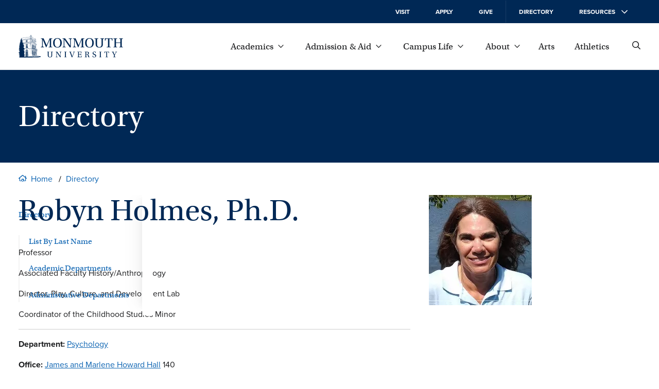

--- FILE ---
content_type: text/html; charset=UTF-8
request_url: https://www.monmouth.edu/directory/profiles/robyn-m-holmes/
body_size: 30724
content:
<!DOCTYPE html>
<html lang="en-US">
<head>
	<meta charset="UTF-8" />
	<meta name="viewport" content="width=device-width, initial-scale=1" />
<meta name='robots' content='index, follow, max-image-preview:large, max-snippet:-1, max-video-preview:-1' />
		<link rel='preload' href='/wp-content/themes/mu-2022/dist/images/logo.svg' as="image" />
		
	<!-- This site is optimized with the Yoast SEO plugin v26.6 - https://yoast.com/wordpress/plugins/seo/ -->
	<title>Robyn Holmes, Ph.D. | Directory | Monmouth University</title>
	<link rel="canonical" href="https://www.monmouth.edu/directory/profiles/robyn-m-holmes/" />
	<meta property="og:locale" content="en_US" />
	<meta property="og:type" content="article" />
	<meta property="og:title" content="Holmes, Robyn M | Directory" />
	<meta property="og:url" content="https://www.monmouth.edu/directory/profiles/robyn-m-holmes/" />
	<meta property="og:site_name" content="Directory" />
	<meta property="article:modified_time" content="2025-10-30T14:55:25+00:00" />
	<meta property="og:image" content="https://www.monmouth.edu/directory/wp-content/uploads/sites/476/2014/07/Robyn-Holmes.jpg" />
	<meta property="og:image:width" content="200" />
	<meta property="og:image:height" content="214" />
	<meta property="og:image:type" content="image/jpeg" />
	<meta name="twitter:card" content="summary_large_image" />
	<meta name="twitter:label1" content="Est. reading time" />
	<meta name="twitter:data1" content="3 minutes" />
	<script type="application/ld+json" class="yoast-schema-graph">{"@context":"https://schema.org","@graph":[{"@type":"WebPage","@id":"https://www.monmouth.edu/directory/profiles/robyn-m-holmes/","url":"https://www.monmouth.edu/directory/profiles/robyn-m-holmes/","name":"Holmes, Robyn M | Directory","isPartOf":{"@id":"https://www.monmouth.edu/directory/#website"},"primaryImageOfPage":{"@id":"https://www.monmouth.edu/directory/profiles/robyn-m-holmes/#primaryimage"},"image":{"@id":"https://www.monmouth.edu/directory/profiles/robyn-m-holmes/#primaryimage"},"thumbnailUrl":"https://www.monmouth.edu/directory/wp-content/uploads/sites/476/2014/07/Robyn-Holmes.jpg","datePublished":"2014-07-30T20:12:53+00:00","dateModified":"2025-10-30T14:55:25+00:00","breadcrumb":{"@id":"https://www.monmouth.edu/directory/profiles/robyn-m-holmes/#breadcrumb"},"inLanguage":"en-US","potentialAction":[{"@type":"ReadAction","target":["https://www.monmouth.edu/directory/profiles/robyn-m-holmes/"]}]},{"@type":"ImageObject","inLanguage":"en-US","@id":"https://www.monmouth.edu/directory/profiles/robyn-m-holmes/#primaryimage","url":"https://www.monmouth.edu/directory/wp-content/uploads/sites/476/2014/07/Robyn-Holmes.jpg","contentUrl":"https://www.monmouth.edu/directory/wp-content/uploads/sites/476/2014/07/Robyn-Holmes.jpg","width":200,"height":214,"caption":"Photo of Robyn M. Holmes, Ph.D."},{"@type":"BreadcrumbList","@id":"https://www.monmouth.edu/directory/profiles/robyn-m-holmes/#breadcrumb","itemListElement":[{"@type":"ListItem","position":1,"name":"Home","item":"https://www.monmouth.edu/directory/"},{"@type":"ListItem","position":2,"name":"Faculty / Staff","item":"https://www.monmouth.edu/directory/profiles/"},{"@type":"ListItem","position":3,"name":"Holmes, Robyn M"}]},{"@type":"WebSite","@id":"https://www.monmouth.edu/directory/#website","url":"https://www.monmouth.edu/directory/","name":"Directory","description":"","potentialAction":[{"@type":"SearchAction","target":{"@type":"EntryPoint","urlTemplate":"https://www.monmouth.edu/directory/?s={search_term_string}"},"query-input":{"@type":"PropertyValueSpecification","valueRequired":true,"valueName":"search_term_string"}}],"inLanguage":"en-US"}]}</script>
	<!-- / Yoast SEO plugin. -->


<title>Robyn Holmes, Ph.D. | Directory | Monmouth University</title>
<link rel="alternate" type="application/rss+xml" title="Directory &raquo; Feed" href="https://www.monmouth.edu/directory/feed/" />
<link rel="alternate" type="application/rss+xml" title="Directory &raquo; Comments Feed" href="https://www.monmouth.edu/directory/comments/feed/" />
		<link rel='preload' href='/wp-content/themes/mu-2022/dist/fonts/proxima-nova-400.woff2' crossorigin as='font' type='font/woff2'/>
		<link rel='preload' href='/wp-content/themes/mu-2022/dist/fonts/proxima-nova-700.woff2' crossorigin as='font' type='font/woff2'/>
		<link rel='preload' href='/wp-content/themes/mu-2022/dist/fonts/utopia-std.woff2' crossorigin as='font' type='font/woff2'/>

		<style id="mu-critical">@charset "UTF-8";*,*::after,*::before{box-sizing:border-box}img{max-width:100%;height:auto}table{border-collapse:collapse}textarea{white-space:revert}body{--serif:"utopia-std",Georgia,serif;--sansserif:"proxima-nova",Arial,sans-serif;--monospace:Monaco,Menlo,Consolas,"Courier New",monospace;--text-color:#1c1d1f;--header-color:#002855;--text-highlight:#0d64b2;--background:#fff;--hover:#345276;--text-grey:#767676;--background-grey:#f7f7f7;--text-color-inverted:#fff;--text-highlight-inverted:#fff;--background-inverted:#002855;--easing:cubic-bezier(0, 0.73, 0.27, 1);--spacing:20px;--spacing-large:150px;--columns:4;--gutterWidth:16px;--guttersTotalWidth:calc((var(--columns) - 1) * var(--gutterWidth));--columnsAreaWidth:min(1400px, calc(100vw - var(--scrollbar-width, 0px) - (2 * var(--spacing))));--columnsAreaWidth:min(1400px, calc(100cqw - (2 * var(--spacing))));--columnWidth:calc((var(--columnsAreaWidth) - var(--guttersTotalWidth)) / var(--columns));--left-menu-width:calc((var(--columnWidth) * 3) + (2 * var(--gutterWidth)));--checkmark:url('data:image/svg+xml,%3Csvg%20 viewBox="0 0 29 27" fill="none" xmlns="http://www.w3.org/2000/svg"%3E%3Cpath d="M2 12.7018L10.3333 24L27 1" stroke="white" stroke-width="3"/%3E%3C/svg%3E');--home-icon:url("data:image/svg+xml,%3Csvg xmlns='http://www.w3.org/2000/svg' viewBox='0 0 13.5 10.5'%3E%3Cpath d='M13.5 5.3c0 .1 0 .2-.1.2l-.2.3c-.1.1-.2.2-.3.2-.1 0-.2 0-.2-.1l-.7-.5v4.4c0 .4-.3.7-.8.7h-3c-.4 0-.8-.3-.8-.8V7.3H6v2.4c0 .4-.3.8-.8.8h-3c-.4 0-.8-.3-.8-.8V5.4l-.5.5C.8 6 .7 6 .6 6c-.1 0-.2-.1-.3-.1l-.2-.3C0 5.5 0 5.4 0 5.3c0-.1.1-.2.1-.3L5.9.3c.2-.2.6-.3.8-.3s.6.1.8.3L10.9 3V1.7c0-.1.1-.2.2-.2h.8c.1 0 .2.1.2.2v2.2L13.5 5c-.1.1 0 .2 0 .3zm-2.6-.8L6.8 1.1 2.6 4.5v4.9h2.3V6.9c0-.4.3-.8.8-.8H8c.4 0 .8.3.8.8v2.4h2.3l-.2-4.8z' /%3E%3C/svg%3E");--external-link-icon:url("data:image/svg+xml,%3Csvg xmlns='http://www.w3.org/2000/svg' viewBox='0 0 12 12'%3E%3Cpath style='fill:currentColor;' d='M10.5 7.1v3.8c0 .6-.5 1.1-1.1 1.1H1.1C.5 12 0 11.5 0 10.9V2.6c0-.6.5-1.1 1.1-1.1h3.8c.2 0 .4.2.4.4v.4c0 .2-.2.4-.4.4H1.3c-.1 0-.1.1-.1.1v8c0 .1.1.1.1.1h8c.1 0 .1-.1.1-.1V7.2c0-.2.2-.4.4-.4h.4c.1 0 .3.1.3.3zM12 .3v3.8c0 .2-.2.3-.3.3h-.8c-.2 0-.3-.2-.3-.3l.1-1.7L4 8.9c0 .1-.1.1-.2.1s-.2 0-.2-.1l-.5-.5C3 8.3 3 8.3 3 8.2s0-.2.1-.2l6.5-6.5H7.8c-.2 0-.3-.2-.3-.3V.3c0-.1.1-.3.3-.3h3.8c.2 0 .4.2.4.3z'/%3E%3C/svg%3E");--search:url("data:image/svg+xml,%3Csvg xmlns='http://www.w3.org/2000/svg' viewBox='0 0 12 12' %3E%3Cg%3E %3Cpath d='M11.9,11.4l-0.5,0.5c-0.1,0.1-0.3,0.1-0.4,0L8.2,9.1C8.1,9,8.1,9,8.1,8.9V8.6c-0.9,0.7-2,1.2-3.2,1.2C2.2,9.8,0,7.6,0,4.9 S2.2,0,4.9,0s4.9,2.2,4.9,4.9c0,1.2-0.4,2.3-1.2,3.2h0.3c0.1,0,0.2,0,0.2,0.1l2.8,2.8C12,11.1,12,11.3,11.9,11.4z M8.6,4.9 c0-2.1-1.7-3.8-3.8-3.8S1.1,2.8,1.1,4.9s1.7,3.8,3.8,3.8S8.6,7,8.6,4.9z'/%3E %3C/g%3E%3C/svg%3E");--giphy:url('data:image/svg+xml,%3Csvg height="24" width="24" xmlns="http://www.w3.org/2000/svg" viewBox="4 2 16.32 20"%3E%3Cg%3E%3Cpath d="M4 3.714h2.331v16.572H4z" fill="%2304ff8e"/%3E%3Cpath d="M17.989 8.286h2.331v12h-2.331z" fill="%238e2eff"/%3E%3Cpath d="M4 19.714h16.32V22H4z" fill="%2300c5ff"/%3E%3Cpath d="M4 2h9.326v2.286H4z" fill="%23fff152"/%3E%3Cpath d="M17.989 6.571V4.286h-2.332V2h-2.331v6.857h6.994V6.571" fill="%23ff5b5b"/%3E%3Cpath d="M17.989 11.143V8.857h2.331" fill="%23551c99"/%3E%3Cpath d="M13.326 2v2.286h-2.332" fill="%23999131"/%3E%3C/g%3E%3C/svg%3E');--xclose:url('data:image/svg+xml,%3Csvg version="1.1" xmlns="http://www.w3.org/2000/svg" x="0px" y="0px" viewBox="0 0 13.5 13.5" style="enable-background:new 0 0 13.5 13.5;" xml:space="preserve"%3E%3Cg stroke="%23fff152" %3E%3Cline  class="st0" x1="13.5" y1="0" x2="0" y2="13.5"/%3E%3Cline  class="st0" x1="13.5" y1="13.5" x2="0" y2="0"/%3E%3C/g%3E%3C/svg%3E');--image-bracket-out-top:url("data:image/svg+xml,%3Csvg id='Layer_1' data-name='Layer 1' xmlns='http://www.w3.org/2000/svg' viewBox='0 0 1400 5000'%3E%3Cpath d='M.1,273.57c0-94.92,78.82-135.15,199.51-135.15h296.1c140,0,172.16-37,202.73-127.13h3.22C730.62,95,758,138.42,901.2,138.42h299.29C1317.93,138.42,1400,177,1400,273.57L1400,0H0ZM0,0H1400V5000H0Z'/%3E%3C/svg%3E");--image-bracket-out-right:url("data:image/svg+xml,%3Csvg id='Layer_1' data-name='Layer 1' xmlns='http://www.w3.org/2000/svg' viewBox='0 0 5000 1400'%3E%3Cpath d='M4726.43.1c94.92,0,135.15,78.82,135.15,199.51v296.1c0,140,37,172.16,127.13,202.73v3.22c-83.68,29-127.13,56.32-127.13,199.54v299.29c0,117.44-38.62,199.51-135.15,199.51l273.57,0V0ZM5000,0V1400H0V0Z'/%3E%3C/svg%3E");--image-bracket-out-bottom:url("data:image/svg+xml,%3Csvg id='Layer_1' data-name='Layer 1' xmlns='http://www.w3.org/2000/svg' viewBox='0 0 1400 5000'%3E%3Cpath d='M1399.9,4726.43c0,94.92-78.82,135.15-199.51,135.15H904.29c-140,0-172.16,37-202.73,127.13h-3.22c-29-83.68-56.32-127.13-199.54-127.13H199.51C82.07,4861.58,0,4823,0,4726.43L0,5000H1400ZM1400,5000H0V0H1400Z'/%3E%3C/svg%3E");--image-bracket-out-left:url("data:image/svg+xml,%3Csvg id='Layer_1' data-name='Layer 1' xmlns='http://www.w3.org/2000/svg' viewBox='0 0 5000 1400'%3E%3Cpath d='M273.57,1399.9c-94.92,0-135.15-78.82-135.15-199.51V904.29c0-140-37-172.16-127.13-202.73v-3.22C95,669.38,138.42,642,138.42,498.8V199.51C138.42,82.07,177,0,273.57,0L0,0V1400ZM0,1400V0H5000V1400Z'/%3E%3C/svg%3E");--image-bracket-in-top:url("data:image/svg+xml,%3Csvg id='Layer_1' data-name='Layer 1' xmlns='http://www.w3.org/2000/svg' viewBox='0 0 1400 5000'%3E%3Cpath d='M1399.9,0c0,94.92-78.82,135.15-199.51,135.15H904.29c-140,0-172.16,37-202.73,127.12h-3.22C669.38,178.6,642,135.15,498.8,135.15H199.51C82.07,135.15,0,96.53,0,0V4988.47H1400Z'/%3E%3C/svg%3E");--image-bracket-in-right:url("data:image/svg+xml,%3Csvg id='Layer_1' data-name='Layer 1' xmlns='http://www.w3.org/2000/svg' viewBox='0 0 5000 1400'%3E%3Cpath d='M4988.47,1399.9c-94.91,0-135.14-78.82-135.14-199.51V904.29c0-140-37-172.16-127.13-202.73v-3.22c83.68-29,127.13-56.32,127.13-199.54V199.51C4853.33,82.07,4892,0,4988.47,0H0V1400Z'/%3E%3C/svg%3E");--image-bracket-in-bottom:url("data:image/svg+xml,%3Csvg id='Layer_1' data-name='Layer 1' xmlns='http://www.w3.org/2000/svg' viewBox='0 0 1400 5000'%3E%3Cpath d='M.1,4988.47c0-94.91,78.82-135.14,199.51-135.14h296.1c140,0,172.16-37,202.73-127.13h3.22c29,83.68,56.32,127.13,199.54,127.13h299.29c117.44,0,199.51,38.62,199.51,135.14V0H0Z'/%3E%3C/svg%3E");--image-bracket-in-left:url("data:image/svg+xml,%3Csvg id='Layer_1' data-name='Layer 1' xmlns='http://www.w3.org/2000/svg' viewBox='0 0 5000 1400'%3E%3Cpath d='M0,.1C94.92.1,135.15,78.92,135.15,199.61v296.1c0,140,37,172.16,127.12,202.73v3.22C178.6,730.62,135.15,758,135.15,901.2v299.29C135.15,1317.93,96.53,1400,0,1400H4988.47V0Z'/%3E%3C/svg%3E")}@media (min-width:769px){body{--spacing:36px}}@media (min-width:1024px){body{--columns:12}}body,html{padding:0;margin:0;font-family:var(--sansserif);color:var(--text-color);position:relative}body{container-type:inline-size}.wp-site-blocks{min-height:100%}.lockscrolling{height:100%;overflow:hidden}.visuallyhide{position:absolute;left:-100000px}.nowrap{white-space:nowrap}a{color:var(--text-highlight)}a:focus,a:hover{color:var(--header-color)}.has-white-color a:focus,.has-white-color a:hover{color:inherit}body .is-layout-constrained > :where(:not(.alignleft):not(.alignright):not(.alignfull)){max-width:initial!important}:is(a, button, input, textarea, summary){--outline-size:max(2px, 0.08em);--outline-style:dotted;--outline-color:currentColor}:is(a, button, input, textarea, summary):focus{outline:var(--outline-size) var(--outline-style) var(--outline-color);outline-offset:var(--outline-offset,var(--outline-size))}:is(a, button, input, textarea, summary):focus:not(:focus-visible){outline:0}:is(a, button, input, textarea, summary):focus-visible{outline:var(--outline-size) var(--outline-style) var(--outline-color);outline-offset:var(--outline-offset,var(--outline-size))}.wrapper{max-width:1400px;margin:0 auto}.wrapper.wide{max-width:calc(1400px + var(--spacing) * 2)}.wrapper .wrapper-inner{margin:0 var(--spacing);flex-grow:1}.wrapper .alignwide{max-width:initial;margin:0!important}@media (min-width:1024px){.wrapper .alignwide{margin:0 calc(0px - var(--columnWidth) - var(--gutterWidth))!important}}.wrapper .alignfull{max-width:initial;margin:0 calc(0px - var(--spacing))!important}@media (min-width:1024px){.wrapper .alignfull{margin:0 calc(0px - var(--spacing) - var(--columnWidth) - var(--gutterWidth))!important}}@media (min-width:1024px){.wrapper .content-and-navigator .alignfull,.wrapper .content-and-navigator .alignwide{margin-left:0!important}}@font-face{font-family:proxima-nova;src:url(/wp-content/themes/mu-2022/dist/fonts/proxima-nova-700.woff2) format("woff2"),url(/wp-content/themes/mu-2022/dist/fonts/proxima-nova-700.woff) format("woff"),url(/wp-content/themes/mu-2022/dist/fonts/proxima-nova-700.otf) format("opentype");font-display:swap;font-style:normal;font-weight:700;font-stretch:normal}@font-face{font-family:proxima-nova;src:url(/wp-content/themes/mu-2022/dist/fonts/proxima-nova-100.woff2) format("woff2"),url(/wp-content/themes/mu-2022/dist/fonts/proxima-nova-100.woff) format("woff"),url(/wp-content/themes/mu-2022/dist/fonts/proxima-nova-100.otf) format("opentype");font-display:swap;font-style:normal;font-weight:100;font-stretch:normal}@font-face{font-family:proxima-nova;src:url(/wp-content/themes/mu-2022/dist/fonts/proxima-nova-400.woff2) format("woff2"),url(/wp-content/themes/mu-2022/dist/fonts/proxima-nova-400.woff) format("woff"),url(/wp-content/themes/mu-2022/dist/fonts/proxima-nova-400.otf) format("opentype");font-display:swap;font-style:normal;font-weight:400;font-stretch:normal}@font-face{font-family:utopia-std;src:url(/wp-content/themes/mu-2022/dist/fonts/utopia-std.woff2) format("woff2"),url(/wp-content/themes/mu-2022/dist/fonts/utopia-std.woff) format("woff"),url(/wp-content/themes/mu-2022/dist/fonts/utopia-std.otf) format("opentype");font-display:swap;font-style:normal;font-weight:400;font-stretch:normal}@font-face{font-family:utopia-std;src:url(/wp-content/themes/mu-2022/dist/fonts/utopia-std-italic.woff2) format("woff2"),url(/wp-content/themes/mu-2022/dist/fonts/utopia-std-italic.woff) format("woff"),url(/wp-content/themes/mu-2022/dist/fonts/utopia-std-italic.otf) format("opentype");font-display:swap;font-style:italic;font-weight:400;font-stretch:normal}.skipnav{transform:translateX(-100%);opacity:0;transition:top .25s var(--easing);z-index:100}@media (min-width:1024px){.skipnav{transform:translateY(-100%)}}.skipnav:active,.skipnav:focus{transform:translateX(0);opacity:1}@media (min-width:1024px){.skipnav:active,.skipnav:focus{transform:translateY(0)}}.eyebrow{color:var(--text-color-inverted);background:var(--background-inverted);display:block;font-size:.875rem;font-weight:600;text-transform:uppercase}@media (min-width:1024px){.eyebrow{font-size:.75rem;display:block;top:0}}@media (min-width:1024px){.eyebrow.mobile{display:none}}@media (min-width:1024px){.eyebrow .eyebrow-inner{align-items:center;height:45px;padding:0 var(--spacing);position:relative}}@media (min-width:1024px){.eyebrow a{position:absolute;top:-10000px}}.eyebrow svg{width:12px;height:12px;fill:var(--text-color-inverted);transform:rotate(-90deg)}@media (min-width:1024px){.eyebrow svg{height:12px;transform:none;margin-left:1em}}.site-header{border-bottom:1px solid #e5e5e5;background:var(--background);position:sticky;top:0;z-index:10}@media (max-width:1023px){.site-header{height:90px}.has-alert .site-header{top:32px}}@media (max-width:374px){.site-header{position:relative}}@media print{.site-header{display:none}}.header{display:flex;flex-direction:row;align-items:center;height:90px}.header .wp-block-site-logo.is-default-size{position:relative;z-index:100;flex-grow:1}.header .wp-block-site-logo.is-default-size .logo{display:block;width:153px}@media (min-width:1024px){.header .wp-block-site-logo.is-default-size .logo{width:203px}}.header .wp-block-site-logo.is-default-size img{width:100%;height:auto}.nav-global{display:none}@media (min-width:1024px){.nav-global{display:block}}.mobile-showhide{padding:2px;margin-left:1rem;background:0 0;border:none;font-size:1em;cursor:pointer}@media (min-width:1024px){.mobile-showhide{display:none}}.mobile-showhide svg{stroke:currentColor;width:20px;height:auto}@media (min-width:1024px){.site-search{padding-left:var(--spacing)}}.site-search .search-form{position:absolute;top:-2px;right:62px;left:var(--spacing);height:90px;align-items:center;display:flex;flex-direction:column;justify-content:center;z-index:-1;overflow:hidden}@media (min-width:768px){.site-search .search-form{right:65px;top:0}}@media (min-width:1024px){.site-search .search-form{right:var(--spacing);left:270px}}.site-search .search-form form{display:none;background:#fff;transform:translateX(100%);transition:.25s transform var(--easing),.25s visibility cubic-bezier(1,0,1,.01),.25s z-index cubic-bezier(1,0,1,.01);gap:20px;align-content:space-between;width:100%;height:100%;align-items:center}@media (prefers-reduced-motion){.site-search .search-form form{transition:none}}.site-search .search-close{stroke:var(--text-color);display:flex;align-items:center}.site-search label{position:absolute;left:-10000px}.site-search input[type=search]{border:none;border-bottom:1px solid var(--text-color);padding-bottom:5px;background:0 0;border-radius:0;flex-grow:1;height:30px;font-size:1rem;width:100%;-webkit-appearance:none}.site-search input[type=search]::-webkit-search-cancel-button,.site-search input[type=search]::-webkit-search-decoration,.site-search input[type=search]::-webkit-search-results-button,.site-search input[type=search]::-webkit-search-results-decoration{-webkit-appearance:none}.site-search input[type=search]:focus:not(.focus-visible){outline:0}.site-search button{position:relative;z-index:100;background:0 0;border:none;cursor:pointer;order:-1;padding:0}.site-search svg{width:20px;height:20px;fill:var(--text-color)}@media (min-width:768px){.site-search svg{width:16px;height:16px}}#searchForm:target,.search-form.open{z-index:100}#searchForm:target form,.search-form.open form{transform:translateX(0);visibility:visible;display:inline-flex}.search-form.transition form{display:inline-flex}.globalnav{flex-grow:1;width:100%;margin-left:var(--spacing);font-family:var(--serif);font-size:1.125em;display:flex;justify-content:flex-end}@media (max-width:1023px){.globalnav{display:none}}.globalnav a,.globalnav button{text-decoration:none;margin:0;display:inline-flex;align-items:center;-webkit-column-break-inside:avoid;page-break-inside:avoid;white-space:nowrap;background:0 0;border:none;color:var(--text-color);font-family:inherit;font-size:1em}.globalnav a.active,.globalnav a:focus,.globalnav a:hover,.globalnav button.active,.globalnav button:focus,.globalnav button:hover{text-decoration:underline;cursor:pointer}.globalnav a span,.globalnav button span{margin-right:9px}.globalnav a svg,.globalnav button svg{transition:transform .25s var(--easing);width:11px;height:6px;fill:currentColor}.globalnav a:not(.has-child):after,.globalnav button:not(.has-child):after{width:12px;height:12px;margin-left:0}.globalnav a.active svg,.globalnav a:focus svg,.globalnav a:hover svg{transform:rotate(180deg)}.globalnav .parent-menu{margin:0;padding:0;list-style:none;display:flex;flex-wrap:nowrap;justify-content:space-between;align-items:center;max-width:750px;width:100%}.globalnav .parent-menu > li:has(> a){position:relative}.globalnav .parent-menu > li:has(> a):focus .sub-menu,.globalnav .parent-menu > li:has(> a):focus-within .sub-menu,.globalnav .parent-menu > li:has(> a):hover .sub-menu{display:block}.globalnav .parent-menu li.active{position:relative}.globalnav .parent-menu li.active .sub-menu{display:block}.globalnav .sub-menu{display:none;position:absolute;bottom:-1em;left:50%;transform:translate(-50%,100%);margin:0;padding:calc(var(--spacing)/ 2) var(--gutterWidth) var(--gutterWidth) var(--gutterWidth);border-top:3px solid var(--text-color);font-size:1rem;list-style:none;box-shadow:0 2px 4px rgba(0,0,0,.1607843137);background:var(--background);column-count:2;gap:0;z-index:100}.globalnav .sub-menu:before{position:absolute;top:-20px;left:0;width:100%;height:20px;display:block;content:""}.globalnav .sub-menu a{width:220px;overflow:hidden;text-overflow:ellipsis;color:var(--text-highlight);padding:17px}.globalnav .sub-menu li{margin:0}.globalnav .sub-menu li.full{column-span:all;font-family:var(--sansserif);font-size:.8125em;font-weight:700;text-transform:uppercase;letter-spacing:.65px;order:1000;margin:calc(0px - var(--gutterWidth));margin-top:0}.globalnav .sub-menu li.full a{width:100%;justify-content:center;padding:1.5em;margin:calc(var(--spacing)/ 2) 0 0 0;background:var(--text-highlight);color:var(--text-color-inverted)}.globalnav .sub-menu li.full a:focus,.globalnav .sub-menu li.full a:hover{background:var(--text-highlight)}.globalnav .sub-menu svg{display:none}.resources{display:none}.supernav{position:relative;padding-top:var(--spacing)}@media (min-width:1024px){.supernav{padding-top:0;overflow:hidden}}@media (min-width:1024px){.supernav:before{--shadow-color:#0000000a;content:"";height:calc(100% - 24px);top:0;right:0;width:16px;margin:8px 0;position:absolute;box-shadow:-.5px 0 1.2px rgba(0,0,0,.018),-1.4px 0 3.1px rgba(0,0,0,.026),-2.9px 0 6.2px rgba(0,0,0,.032),-5.2px 0 11.2px rgba(0,0,0,.038),-8.7px 0 19.7px rgba(0,0,0,.044),-14.3px 0 36.1px rgba(0,0,0,.052)}}@media (min-width:1024px){.supernav:after{content:"";width:21px;right:0;height:calc(100% + 16px);position:absolute;top:-1em;background:#fff}}.supernav .supernav-previous{transform:translateX(-100%);position:absolute;width:100%}.supernav .supernav-next{transform:translateX(100%);position:absolute;width:100%}.supernav .supernav-inactive{transition:transform ease-in .25s;width:100%}.supernav .supernav-current{transition:transform ease-in .25s;transform:translateX(0);width:100%}.supernav h2{margin:0}.fullwidth .content .wp-block-group .supernav h2{margin:0}.supernav li,.supernav ul{list-style:none;margin:0;padding:0}.supernav li:last-child a.child::before,.supernav li:last-child button.child::before,.supernav li:last-child p.child::before{height:100%}.supernav a,.supernav button,.supernav p{width:100%;font-size:1.125rem;font-family:var(--serif);line-height:1.5;text-decoration:none;margin:calc(var(--spacing) - 10px) 0;padding:0 var(--spacing);position:relative;display:flex;flex-direction:row;justify-content:space-between;align-items:center;border:none;background:0 0;color:var(--text-highlight);text-align:left;cursor:pointer}@media (min-width:1024px){.supernav a,.supernav button,.supernav p{padding-right:var(--spacing);padding-left:0;font-size:1rem}}.supernav a span,.supernav button span,.supernav p span{position:relative;display:inline-block;border-bottom:2px solid transparent;transition:border .25s var(--easing);margin-right:10px}@media (prefers-reduced-motion){.supernav a span,.supernav button span,.supernav p span{transition:none}}.supernav a svg,.supernav button svg,.supernav p svg{width:12px;fill:currentColor;transform:rotate(-90deg);flex-shrink:0}.supernav a.current-page,.supernav a:focus:not(p),.supernav a:hover:not(p),.supernav button.current-page,.supernav button:focus:not(p),.supernav button:hover:not(p),.supernav p.current-page,.supernav p:focus:not(p),.supernav p:hover:not(p){color:var(--text-color)}.supernav a.current-page span,.supernav a:focus:not(p) span,.supernav a:hover:not(p) span,.supernav button.current-page span,.supernav button:focus:not(p) span,.supernav button:hover:not(p) span,.supernav p.current-page span,.supernav p:focus:not(p) span,.supernav p:hover:not(p) span{border-bottom-color:var(--text-color)}.supernav a:is(p),.supernav button:is(p),.supernav p:is(p){cursor:default}.supernav a.back,.supernav button.back,.supernav p.back{justify-content:initial;font-size:.75em;text-transform:uppercase;font-family:var(--sansserif);font-weight:600;margin-bottom:calc(0px - var(--spacing)/ 3);margin-top:0}.supernav a.back svg,.supernav button.back svg,.supernav p.back svg{order:-1;transform:rotate(90deg);width:14px;padding-right:3px;margin-right:8px}.supernav a.child,.supernav button.child,.supernav p.child{padding-left:calc(20px + var(--spacing))}@media (min-width:768px){.supernav a.child,.supernav button.child,.supernav p.child{padding-left:20px}}.supernav a.child::before,.supernav button.child::before,.supernav p.child::before{content:"";position:absolute;left:0;top:calc(0px - var(--spacing));display:block;border-left:2px solid var(--text-color);opacity:.2;height:calc(100% + var(--spacing) - 10px);width:1px;top:0;opacity:.05}.navigator{flex-shrink:0;position:relative;margin-right:var(--gutterWidth);width:var(--left-menu-width)}@media (max-width:1023px){.navigator{display:none}}@media print{.navigator{display:none}}.eyebrow-and-mobilenav{flex-shrink:0}@media (max-width:1023px){.eyebrow-and-mobilenav{visibility:hidden;position:fixed;z-index:50;top:90px;right:-100%;bottom:0;width:100%}}@media (max-width:1023px){.eyebrow-and-mobilenav .mobilenav-body{box-shadow:0 2px 4px rgba(0,0,0,.1607843137);max-height:100%;opacity:0;transform:translate(0,0);will-change:auto;transition:opacity .25s var(--easing),transform .25s var(--easing);width:100%;min-height:100%;max-width:425px;background:var(--background);display:flex;flex-direction:column;overflow:auto;overscroll-behavior:contain}.has-alert .eyebrow-and-mobilenav .mobilenav-body{top:122px}}@media (prefers-reduced-motion){.eyebrow-and-mobilenav .mobilenav-body{transition:none}}.eyebrow-and-mobilenav .navigator-close{position:absolute;top:-62px;left:calc(0px - var(--spacing) - 25px);margin:0;padding:5px;border:none;font-size:1em;background:var(--background);display:none;cursor:pointer}.eyebrow-and-mobilenav .navigator-close span{display:none}.eyebrow-and-mobilenav .navigator-close svg{stroke:currentColor;width:20px;height:20px}@media (min-width:1024px){.eyebrow-and-mobilenav .navigator-close{display:none}}.eyebrow-and-mobilenav .supernav{flex-grow:1}@media (min-width:1024px){.eyebrow-and-mobilenav .navigator-close,.eyebrow-and-mobilenav .supernav{display:none}}#mobilenav:target,.eyebrow-and-mobilenav.active{visibility:visible}#mobilenav:target .navigator-close,.eyebrow-and-mobilenav.active .navigator-close{display:block}@media (max-width:1023px){#mobilenav:target .mobilenav-body,.eyebrow-and-mobilenav.active .mobilenav-body{opacity:1;pointer-events:auto;transform:translate(-100%,0)}}.masthead{width:100%;position:relative;background:#002855;text-align:left;--bracket:60px;--padding:20px}@media (max-width:768px){.masthead{margin-bottom:calc(0px - var(--bracket)/ 2)}}@media (min-width:769px){.masthead{--padding:30px}}@media print{.masthead{--padding:0px;margin-bottom:1em;background:0 0;border-bottom:1px solid #000}}.masthead .masthead-narrative{--header-color:#fff;padding:calc(var(--padding) * 1.5) calc(var(--bracket)/ 2) calc(var(--bracket) + 1.5 * var(--padding)) calc(var(--bracket)/ 2)}@media (min-width:769px){.masthead .masthead-narrative{min-height:180px;display:flex;padding-top:var(--padding);padding-bottom:var(--padding);padding-left:var(--spacing);padding-right:var(--spacing);flex-direction:column;justify-content:center}}@media print{.masthead .masthead-narrative{--header-color:#000;min-height:auto}}.masthead .masthead-narrative .hero,.masthead .masthead-narrative h1{display:block;width:100%;margin:0;text-align:left}.masthead figure{margin:0}.masthead .masthead-image img,.masthead .masthead-video img{width:100%;height:100%;object-fit:cover}.has-featured-image .masthead{display:flex;flex-direction:column}@media (min-width:769px){.has-featured-image .masthead{flex-direction:row-reverse}}.has-featured-image .masthead .masthead-image,.has-featured-image .masthead .masthead-video{min-height:320px;position:relative;margin:0}@media (min-width:769px){.has-featured-image .masthead .masthead-image,.has-featured-image .masthead .masthead-video{width:50%;min-height:revert}.fullwidth .has-featured-image .masthead .masthead-image,.fullwidth .has-featured-image .masthead .masthead-video{height:100%}}.has-featured-image .masthead .masthead-image img,.has-featured-image .masthead .masthead-image video,.has-featured-image .masthead .masthead-video img,.has-featured-image .masthead .masthead-video video{position:absolute}@media (max-width:768px){.has-featured-image .masthead .masthead-image img,.has-featured-image .masthead .masthead-image video,.has-featured-image .masthead .masthead-video img,.has-featured-image .masthead .masthead-video video{-webkit-mask-image:none;mask-image:none}}@media (min-width:769px){.has-featured-image .masthead .masthead-image img,.has-featured-image .masthead .masthead-image video,.has-featured-image .masthead .masthead-video img,.has-featured-image .masthead .masthead-video video{top:0;left:0;right:0;bottom:0}}@media (min-width:769px){.has-featured-image .masthead .masthead-narrative{width:50%;display:flex;flex-direction:column;justify-content:center}}.has-featured-image .masthead .masthead-narrative-text{width:100%}.masthead .bracket-upper{width:100%;position:absolute;bottom:var(--bracket);left:0;right:0;height:var(--bracket)}@media (min-width:768px){.masthead .bracket-upper{display:none}}.masthead .bracket-upper:before{content:"";display:block;width:var(--bracket);height:var(--bracket);background:url("data:image/svg+xml,%3Csvg xmlns='http://www.w3.org/2000/svg' viewBox='0 0 100 100'%3E%3Cpath fill='white' d='M100,100H0V0H100ZM100,0H0A100,100,0,0,0,100,100h0Z'/%3E%3C/svg%3E");background-repeat:no-repeat;position:absolute;bottom:0;left:0}@media (min-width:769px){.masthead .bracket-upper:after{content:"";display:block;width:var(--bracket);height:var(--bracket);background:url("data:image/svg+xml,%3Csvg xmlns='http://www.w3.org/2000/svg' viewBox='0 0 100 100'%3E%3Cpath fill='white' d='M100,0V100H0V0ZM0,0V100H0A100,100,0,0,0,100,0H0Z'/%3E%3C/svg%3E");background-repeat:no-repeat;position:absolute;bottom:0;right:0}}.masthead .bracket-lower{width:100%;position:absolute;bottom:0;left:0;right:0;overflow:hidden;height:var(--bracket)}@media (min-width:768px){.masthead .bracket-lower{display:none}}.masthead .bracket-lower:before{content:"";display:block;width:100%;height:100%;background:#fff;position:absolute;bottom:0;left:0;border-radius:0 var(--bracket) 0 0}@media (min-width:769px){.masthead .bracket-lower:before{width:50%}}@media (min-width:769px){.masthead .bracket-lower:after{content:"";display:block;width:50%;height:100%;background:#fff;position:absolute;bottom:0;right:0;border-radius:var(--bracket) 0 0 0}}.wp-block-mu-hero + .breadcrumbs{padding-top:0}.breadcrumbs{display:none}@media (min-width:1024px){.breadcrumbs{display:inline-flex;width:100%;padding:1.25rem var(--spacing);justify-content:flex-start;flex-direction:row}}@media print{.breadcrumbs{display:none}}.breadcrumbs a{font-size:1rem;padding:0;text-decoration:none;align-items:center;-webkit-mask-image:none;mask-image:none;white-space:nowrap;margin:0 .8rem}.breadcrumbs a:not(:first-child)::before{content:"";color:#000;pointer-events:none;margin-left:-.6rem;-webkit-mask-image:none;mask-image:none;background:#000;height:.75em;width:1.3px;position:absolute;transform:rotate(19deg) translateY(.4em)}.breadcrumbs a.home{display:inline-block;height:fit-content;margin-left:0}.breadcrumbs a.home:before{display:inline-block;content:"";-webkit-mask-image:var(--home-icon);mask-image:var(--home-icon);height:.8rem;width:1rem;background-color:currentColor;margin-right:.5em}.breadcrumbs a:last-child:after{display:none}.breadcrumbs a:last-of-type{text-overflow:ellipsis;overflow:hidden}.breadcrumbs .middle-crumbs{position:relative}.breadcrumbs .middle-crumbs a{display:none}.breadcrumbs .middle-crumbs:before{content:"...";font-size:1rem;padding:0;color:#000;margin:0 .8rem}.breadcrumbs .middle-crumbs::after{content:"/";color:#000;font-weight:700;pointer-events:none;mask-image:none;background:0 0;position:absolute;right:100%}.content-holder{max-width:calc(1400px + 2 * var(--spacing));margin:0 auto;padding:0}@media (min-width:1024px){.content-holder{display:flex;flex-direction:row;flex-wrap:wrap}}.entry-content .wp-block-mu-contact:last-child,.entry-content .wp-block-mu-people:last-child{margin-bottom:100px}.content-holder.fullwidth{position:relative}.content-holder.fullwidth .masthead{margin:0 calc(0px - var(--spacing))!important;width:auto}@media (min-width:1024px){.content-holder.fullwidth .content{max-width:calc(9 * var(--gutterWidth) + 10 * var(--columnWidth));margin:0 auto}.content-holder.fullwidth .masthead{margin:0 calc(0px - var(--spacing) - var(--columnWidth) - var(--gutterWidth))!important;width:auto}.content-holder.fullwidth .breadcrumbs,.content-holder.fullwidth .content-and-navigator{margin:0 calc(0px - var(--columnWidth) - var(--gutterWidth))!important;width:auto}.content-holder.fullwidth .breadcrumbs{padding-left:0}}.content-and-navigator{position:relative;display:flex}.content-and-navigator .navigator{flex-shrink:0}@media (min-width:1024px){.has-expanded-content .content-and-navigator .navigator{position:absolute;top:0;left:0}}.content-and-navigator .content-top,.content-and-navigator .masthead .wp-block-post-title{width:100%}@media (min-width:1024px){.content-and-navigator .content-top,.content-and-navigator .masthead .wp-block-post-title{padding-right:calc(var(--columnWidth) + var(--gutterWidth))}}@media (min-width:1024px){.has-expanded-content .content-and-navigator .content-top,.has-expanded-content .content-and-navigator .masthead .wp-block-post-title{margin-left:calc(var(--gutterWidth) + var(--left-menu-width))!important;max-width:calc(var(--gutterWidth) * 7 + var(--columnWidth) * 8)!important}}.content-and-navigator .content-fullwidth{max-width:calc(9 * var(--gutterWidth) + 10 * var(--columnWidth))!important;margin:0 auto!important}.content{line-height:1.5;width:100%}.content *{scroll-margin-top:115px}.fullwidth .content{max-width:100%;width:100%}@media (min-width:1024px){.content{max-width:calc(var(--gutterWidth) * 7 + var(--columnWidth) * 8)}.has-expanded-content .content{width:100%;max-width:revert}}.content > div{max-width:initial}.content p:empty{display:none}.content table{width:100%;overflow:auto}.content table thead td,.content table thead th{padding:1.5625rem 1.125rem;border-bottom:1px solid rgba(0,40,85,.3333333333)}.content table th{border:0 none}.content table td{border:none;padding:1.5625rem 1.125rem}.content table :not(thead) tr:nth-of-type(2n){background:#f0f0f0}.content .is-style-bare table th{padding:0 1.375rem 1.4375rem 0;border:0 none}.content .is-style-bare table td{padding:0 1.375rem 1.4375rem 0;border:0 none}.content .is-style-bare table tr:nth-of-type(2n){background:0 0}.block-title,.hero,.tile-title,h1,h2,h3,h4,h5,h6{font-family:var(--serif);text-wrap:balance}.block-title strong,.hero strong,.tile-title strong,h1 strong,h2 strong,h3 strong,h4 strong,h5 strong,h6 strong{font-weight:inherit}.has-no-balance.block-title,.has-no-balance.hero,.has-no-balance.tile-title,h1.has-no-balance,h2.has-no-balance,h3.has-no-balance,h4.has-no-balance,h5.has-no-balance,h6.has-no-balance{text-wrap:auto}.hero,h1{position:relative;line-height:1;font-size:5rem;line-height:.95;font-family:var(--serif);font-weight:400;color:var(--header-color)}@media (min-width:769px){.hero,h1{font-size:clamp(3rem,6vw,5rem)}}h2{font-family:var(--serif);font-size:2.625rem;line-height:1;word-break:break-word;hyphens:auto;position:relative;z-index:5;font-weight:400;color:var(--header-color)}@media (min-width:769px){h2{font-size:3.75rem}:where(.page-template-default:not(.has-expanded-content)) h2{font-size:2.625rem}}.content-and-navigator > .wp-block-group > h2:first-child,.content-top > h2:first-child,.fullwidth .content-top > h2:first-child,.wp-block-post-content > h2:first-child{margin-top:0}h3{font-size:2rem;font-weight:400;font-family:var(--serif);color:var(--header-color);margin:1em 0 0 0;line-height:1.1}.block-title,h4{font-size:1.625rem;font-family:var(--serif);font-weight:400;letter-spacing:.78px;color:var(--header-color);margin:1em 0 0 0}.tile-title,h5{letter-spacing:.57px;font-size:1.1875rem;font-weight:400;font-family:var(--serif);color:var(--header-color);margin:1em 0 0 0}.page-title{color:var(--mu-dark-blue);text-align:center;font-family:var(--sansserif);font-weight:100;font-size:1.25rem;letter-spacing:2.88px;color:#022855;text-transform:uppercase;opacity:1}@media (min-width:769px){.page-title{font-size:1.5rem}}.hero{text-shadow:0 3px 6px rgba(0,0,0,.1607843137);font-size:3rem;font-size:clamp(3rem,.86rem + 10.71vw,6rem)}@media (min-width:769px){.hero{font-size:11.25rem;font-size:clamp(7rem,2.36rem + 9.66vw,11.25rem)}}.is-style-smaller-top-text .hero{font-size:2.5rem;font-size:clamp(2.5rem,1.43rem + 5.35vw,4rem)}@media (min-width:769px){.is-style-smaller-top-text .hero{font-size:5rem;font-size:clamp(5rem,1.35rem + 7.59vw,8rem)}}.headline{font-family:var(--serif);font-size:1.875rem;line-height:1;word-break:break-word;hyphens:auto;position:relative;z-index:5;font-weight:400;color:var(--header-color)}@media (min-width:769px){.headline{font-size:3.75rem}}.section-title{font-size:2.625rem;font-weight:400;font-family:var(--serif);color:var(--header-color);margin:1em 0 0 0}.component-title{font-weight:300;font-family:var(--sansserif);font-size:1.5rem;text-align:center;letter-spacing:2.88px;text-transform:uppercase;color:var(--header-color)}.component-title.text-is-aligned-left{text-align:left}.gray,.grey{color:var(--text-grey)}.gray-background,.grey-background{background:var(--background-grey)}.padding{padding:var(--spacing)}hr{color:rgba(0,0,0,.1019607843)}p.is-style-big-body{font-size:1.25rem;letter-spacing:.1px}p.has-balance{text-wrap:balance}p a{overflow-wrap:break-word}ol li,ul li{margin:1em 0}@media (min-width:600px){ol.is-style-four-column,ol.is-style-three-column,ol.is-style-two-column,ul.is-style-four-column,ul.is-style-three-column,ul.is-style-two-column{padding-left:0;column-count:2;column-gap:calc(2 * var(--gutterWidth))}ol.is-style-four-column > li,ol.is-style-three-column > li,ol.is-style-two-column > li,ul.is-style-four-column > li,ul.is-style-three-column > li,ul.is-style-two-column > li{margin-left:1.5em;break-inside:avoid}ol.is-style-four-column > li:first-child,ol.is-style-three-column > li:first-child,ol.is-style-two-column > li:first-child,ul.is-style-four-column > li:first-child,ul.is-style-three-column > li:first-child,ul.is-style-two-column > li:first-child{margin-top:0}}@media (min-width:600px){ol.is-style-three-column,ul.is-style-three-column{column-count:2}}@media (min-width:768px){ol.is-style-three-column,ul.is-style-three-column{column-count:3}}@media (min-width:600px){ol.is-style-four-column,ul.is-style-four-column{column-count:2}}@media (min-width:768px){ol.is-style-four-column,ul.is-style-four-column{column-count:3}}@media (min-width:1000px){ol.is-style-four-column,ul.is-style-four-column{column-count:4}}@media (min-width:600px){ol.list-direction-row,ul.list-direction-row{padding:0;display:grid;grid-template-columns:1fr 1fr;gap:calc(2 * var(--gutterWidth))}ol.list-direction-row li,ul.list-direction-row li{margin-top:0;margin-bottom:0}}@media (min-width:600px){ol.list-direction-row.is-style-three-column,ul.list-direction-row.is-style-three-column{grid-template-columns:1fr 1fr}}@media (min-width:768px){ol.list-direction-row.is-style-three-column,ul.list-direction-row.is-style-three-column{grid-template-columns:1fr 1fr 1fr}}@media (min-width:600px){ol.list-direction-row.is-style-four-column,ul.list-direction-row.is-style-four-column{grid-template-columns:1fr 1fr}}@media (min-width:768px){ol.list-direction-row.is-style-four-column,ul.list-direction-row.is-style-four-column{grid-template-columns:1fr 1fr 1fr}}@media (min-width:1000px){ol.list-direction-row.is-style-four-column,ul.list-direction-row.is-style-four-column{grid-template-columns:1fr 1fr 1fr 1fr}}ol.no-marker,ul.no-marker{list-style:none;padding-left:0}ol.no-marker li,ul.no-marker li{margin-left:0}ol.check,ul.check{list-style-type:"✓  "}ol.check ::marker,ul.check ::marker{color:var(--text-highlight);font-size:1.2em}ol.dash,ul.dash{list-style-type:"-  "}ol.no-list-style,ul.no-list-style{list-style-type:none;padding-left:0}ol.no-list-style li,ul.no-list-style li{margin:.75em 0}ol.lower-alpha,ul.lower-alpha{list-style-type:lower-alpha}ol.lower-roman,ul.lower-roman{list-style-type:lower-roman}ol.upper-alpha,ul.upper-alpha{list-style-type:upper-alpha}ol.upper-roman,ul.upper-roman{list-style-type:upper-roman}.border{border:1px solid var(--text-grey);padding:var(--spacing)}.wp-block-columns.spacer .wp-block-column:first-of-type{border-right:2px solid #ebebeb}.wp-block-group .has-background{padding:var(--spacing)}.wp-block-group.alignfull{position:relative;padding:var(--spacing)}@media (min-width:1024px){.wp-block-group.alignfull{padding-left:calc(var(--spacing) + var(--columnWidth) + var(--gutterWidth));padding-right:calc(var(--spacing) + var(--columnWidth) + var(--gutterWidth))}.content-top .wp-block-group.alignfull{padding:var(--spacing)}}.wp-block-group.alignfull.has-background:before{content:"";display:block;position:absolute;top:0;z-index:-1;left:50%;width:calc(100vw - var(--scrollbar-width,0px));width:100cqw;margin-left:calc((50vw - var(--scrollbar-width,0px)/ 2) * -1);margin-left:-50cqw;margin-right:calc((50vw - var(--scrollbar-width,0px)/ 2) * -1);margin-right:-50cqw;height:100%}.content-top .wp-block-group.alignfull.has-background:before{display:none}.wp-block-group.alignfull.has-shadow-blue-background-color:before{background:var(--wp--preset--color--shadow-blue)}.wp-block-group.alignfull.has-light-blue-background-color:before{background:var(--wp--preset--color--light-blue)}.wp-block-group.alignfull.has-grey-text-background-color:before{background:var(--wp--preset--color--grey-text)}.wp-block-group.alignfull.has-grey-background-background-color:before{background:var(--wp--preset--color--grey-background)}.wp-block-image.alignleft{margin:0 2em 2em 0;float:left}.wp-block-image.alignright{margin:0 0 2em 2em;float:right}
/*# sourceMappingURL=style-critical.css.map */
</style><link rel="alternate" title="oEmbed (JSON)" type="application/json+oembed" href="https://www.monmouth.edu/directory/wp-json/oembed/1.0/embed?url=https%3A%2F%2Fwww.monmouth.edu%2Fdirectory%2Fprofiles%2Frobyn-m-holmes%2F" />
<link rel="alternate" title="oEmbed (XML)" type="text/xml+oembed" href="https://www.monmouth.edu/directory/wp-json/oembed/1.0/embed?url=https%3A%2F%2Fwww.monmouth.edu%2Fdirectory%2Fprofiles%2Frobyn-m-holmes%2F&#038;format=xml" />
<style id='wp-img-auto-sizes-contain-inline-css'>
img:is([sizes=auto i],[sizes^="auto," i]){contain-intrinsic-size:3000px 1500px}
/*# sourceURL=wp-img-auto-sizes-contain-inline-css */
</style>
<style id='wp-block-group-inline-css'>
.wp-block-group{box-sizing:border-box}:where(.wp-block-group.wp-block-group-is-layout-constrained){position:relative}
/*# sourceURL=https://www.monmouth.edu/directory/wp-includes/blocks/group/style.min.css */
</style>
<style id='wp-block-site-logo-inline-css'>
.wp-block-site-logo{box-sizing:border-box;line-height:0}.wp-block-site-logo a{display:inline-block;line-height:0}.wp-block-site-logo.is-default-size img{height:auto;width:120px}.wp-block-site-logo img{height:auto;max-width:100%}.wp-block-site-logo a,.wp-block-site-logo img{border-radius:inherit}.wp-block-site-logo.aligncenter{margin-left:auto;margin-right:auto;text-align:center}:root :where(.wp-block-site-logo.is-style-rounded){border-radius:9999px}
/*# sourceURL=https://www.monmouth.edu/directory/wp-includes/blocks/site-logo/style.min.css */
</style>
<style id='wp-block-post-featured-image-inline-css'>
.wp-block-post-featured-image{margin-left:0;margin-right:0}.wp-block-post-featured-image a{display:block;height:100%}.wp-block-post-featured-image :where(img){box-sizing:border-box;height:auto;max-width:100%;vertical-align:bottom;width:100%}.wp-block-post-featured-image.alignfull img,.wp-block-post-featured-image.alignwide img{width:100%}.wp-block-post-featured-image .wp-block-post-featured-image__overlay.has-background-dim{background-color:#000;inset:0;position:absolute}.wp-block-post-featured-image{position:relative}.wp-block-post-featured-image .wp-block-post-featured-image__overlay.has-background-gradient{background-color:initial}.wp-block-post-featured-image .wp-block-post-featured-image__overlay.has-background-dim-0{opacity:0}.wp-block-post-featured-image .wp-block-post-featured-image__overlay.has-background-dim-10{opacity:.1}.wp-block-post-featured-image .wp-block-post-featured-image__overlay.has-background-dim-20{opacity:.2}.wp-block-post-featured-image .wp-block-post-featured-image__overlay.has-background-dim-30{opacity:.3}.wp-block-post-featured-image .wp-block-post-featured-image__overlay.has-background-dim-40{opacity:.4}.wp-block-post-featured-image .wp-block-post-featured-image__overlay.has-background-dim-50{opacity:.5}.wp-block-post-featured-image .wp-block-post-featured-image__overlay.has-background-dim-60{opacity:.6}.wp-block-post-featured-image .wp-block-post-featured-image__overlay.has-background-dim-70{opacity:.7}.wp-block-post-featured-image .wp-block-post-featured-image__overlay.has-background-dim-80{opacity:.8}.wp-block-post-featured-image .wp-block-post-featured-image__overlay.has-background-dim-90{opacity:.9}.wp-block-post-featured-image .wp-block-post-featured-image__overlay.has-background-dim-100{opacity:1}.wp-block-post-featured-image:where(.alignleft,.alignright){width:100%}
/*# sourceURL=https://www.monmouth.edu/directory/wp-includes/blocks/post-featured-image/style.min.css */
</style>
<style id='wp-block-separator-inline-css'>
@charset "UTF-8";.wp-block-separator{border:none;border-top:2px solid}:root :where(.wp-block-separator.is-style-dots){height:auto;line-height:1;text-align:center}:root :where(.wp-block-separator.is-style-dots):before{color:currentColor;content:"···";font-family:serif;font-size:1.5em;letter-spacing:2em;padding-left:2em}.wp-block-separator.is-style-dots{background:none!important;border:none!important}
/*# sourceURL=https://www.monmouth.edu/directory/wp-includes/blocks/separator/style.min.css */
</style>
<style id='wp-block-media-text-inline-css'>
.wp-block-media-text{box-sizing:border-box;
  /*!rtl:begin:ignore*/direction:ltr;
  /*!rtl:end:ignore*/display:grid;grid-template-columns:50% 1fr;grid-template-rows:auto}.wp-block-media-text.has-media-on-the-right{grid-template-columns:1fr 50%}.wp-block-media-text.is-vertically-aligned-top>.wp-block-media-text__content,.wp-block-media-text.is-vertically-aligned-top>.wp-block-media-text__media{align-self:start}.wp-block-media-text.is-vertically-aligned-center>.wp-block-media-text__content,.wp-block-media-text.is-vertically-aligned-center>.wp-block-media-text__media,.wp-block-media-text>.wp-block-media-text__content,.wp-block-media-text>.wp-block-media-text__media{align-self:center}.wp-block-media-text.is-vertically-aligned-bottom>.wp-block-media-text__content,.wp-block-media-text.is-vertically-aligned-bottom>.wp-block-media-text__media{align-self:end}.wp-block-media-text>.wp-block-media-text__media{
  /*!rtl:begin:ignore*/grid-column:1;grid-row:1;
  /*!rtl:end:ignore*/margin:0}.wp-block-media-text>.wp-block-media-text__content{direction:ltr;
  /*!rtl:begin:ignore*/grid-column:2;grid-row:1;
  /*!rtl:end:ignore*/padding:0 8%;word-break:break-word}.wp-block-media-text.has-media-on-the-right>.wp-block-media-text__media{
  /*!rtl:begin:ignore*/grid-column:2;grid-row:1
  /*!rtl:end:ignore*/}.wp-block-media-text.has-media-on-the-right>.wp-block-media-text__content{
  /*!rtl:begin:ignore*/grid-column:1;grid-row:1
  /*!rtl:end:ignore*/}.wp-block-media-text__media a{display:block}.wp-block-media-text__media img,.wp-block-media-text__media video{height:auto;max-width:unset;vertical-align:middle;width:100%}.wp-block-media-text.is-image-fill>.wp-block-media-text__media{background-size:cover;height:100%;min-height:250px}.wp-block-media-text.is-image-fill>.wp-block-media-text__media>a{display:block;height:100%}.wp-block-media-text.is-image-fill>.wp-block-media-text__media img{height:1px;margin:-1px;overflow:hidden;padding:0;position:absolute;width:1px;clip:rect(0,0,0,0);border:0}.wp-block-media-text.is-image-fill-element>.wp-block-media-text__media{height:100%;min-height:250px}.wp-block-media-text.is-image-fill-element>.wp-block-media-text__media>a{display:block;height:100%}.wp-block-media-text.is-image-fill-element>.wp-block-media-text__media img{height:100%;object-fit:cover;width:100%}@media (max-width:600px){.wp-block-media-text.is-stacked-on-mobile{grid-template-columns:100%!important}.wp-block-media-text.is-stacked-on-mobile>.wp-block-media-text__media{grid-column:1;grid-row:1}.wp-block-media-text.is-stacked-on-mobile>.wp-block-media-text__content{grid-column:1;grid-row:2}}
/*# sourceURL=https://www.monmouth.edu/directory/wp-includes/blocks/media-text/style.min.css */
</style>
<style id='wp-block-paragraph-inline-css'>
.is-small-text{font-size:.875em}.is-regular-text{font-size:1em}.is-large-text{font-size:2.25em}.is-larger-text{font-size:3em}.has-drop-cap:not(:focus):first-letter{float:left;font-size:8.4em;font-style:normal;font-weight:100;line-height:.68;margin:.05em .1em 0 0;text-transform:uppercase}body.rtl .has-drop-cap:not(:focus):first-letter{float:none;margin-left:.1em}p.has-drop-cap.has-background{overflow:hidden}:root :where(p.has-background){padding:1.25em 2.375em}:where(p.has-text-color:not(.has-link-color)) a{color:inherit}p.has-text-align-left[style*="writing-mode:vertical-lr"],p.has-text-align-right[style*="writing-mode:vertical-rl"]{rotate:180deg}
/*# sourceURL=https://www.monmouth.edu/directory/wp-includes/blocks/paragraph/style.min.css */
</style>
<style id='wp-block-heading-inline-css'>
h1:where(.wp-block-heading).has-background,h2:where(.wp-block-heading).has-background,h3:where(.wp-block-heading).has-background,h4:where(.wp-block-heading).has-background,h5:where(.wp-block-heading).has-background,h6:where(.wp-block-heading).has-background{padding:1.25em 2.375em}h1.has-text-align-left[style*=writing-mode]:where([style*=vertical-lr]),h1.has-text-align-right[style*=writing-mode]:where([style*=vertical-rl]),h2.has-text-align-left[style*=writing-mode]:where([style*=vertical-lr]),h2.has-text-align-right[style*=writing-mode]:where([style*=vertical-rl]),h3.has-text-align-left[style*=writing-mode]:where([style*=vertical-lr]),h3.has-text-align-right[style*=writing-mode]:where([style*=vertical-rl]),h4.has-text-align-left[style*=writing-mode]:where([style*=vertical-lr]),h4.has-text-align-right[style*=writing-mode]:where([style*=vertical-rl]),h5.has-text-align-left[style*=writing-mode]:where([style*=vertical-lr]),h5.has-text-align-right[style*=writing-mode]:where([style*=vertical-rl]),h6.has-text-align-left[style*=writing-mode]:where([style*=vertical-lr]),h6.has-text-align-right[style*=writing-mode]:where([style*=vertical-rl]){rotate:180deg}
/*# sourceURL=https://www.monmouth.edu/directory/wp-includes/blocks/heading/style.min.css */
</style>
<style id='wp-block-list-inline-css'>
ol,ul{box-sizing:border-box}:root :where(.wp-block-list.has-background){padding:1.25em 2.375em}
/*# sourceURL=https://www.monmouth.edu/directory/wp-includes/blocks/list/style.min.css */
</style>
<style id='wp-block-spacer-inline-css'>
.wp-block-spacer{clear:both}
/*# sourceURL=https://www.monmouth.edu/directory/wp-includes/blocks/spacer/style.min.css */
</style>
<style id='wp-block-columns-inline-css'>
.wp-block-columns{box-sizing:border-box;display:flex;flex-wrap:wrap!important}@media (min-width:782px){.wp-block-columns{flex-wrap:nowrap!important}}.wp-block-columns{align-items:normal!important}.wp-block-columns.are-vertically-aligned-top{align-items:flex-start}.wp-block-columns.are-vertically-aligned-center{align-items:center}.wp-block-columns.are-vertically-aligned-bottom{align-items:flex-end}@media (max-width:781px){.wp-block-columns:not(.is-not-stacked-on-mobile)>.wp-block-column{flex-basis:100%!important}}@media (min-width:782px){.wp-block-columns:not(.is-not-stacked-on-mobile)>.wp-block-column{flex-basis:0;flex-grow:1}.wp-block-columns:not(.is-not-stacked-on-mobile)>.wp-block-column[style*=flex-basis]{flex-grow:0}}.wp-block-columns.is-not-stacked-on-mobile{flex-wrap:nowrap!important}.wp-block-columns.is-not-stacked-on-mobile>.wp-block-column{flex-basis:0;flex-grow:1}.wp-block-columns.is-not-stacked-on-mobile>.wp-block-column[style*=flex-basis]{flex-grow:0}:where(.wp-block-columns){margin-bottom:1.75em}:where(.wp-block-columns.has-background){padding:1.25em 2.375em}.wp-block-column{flex-grow:1;min-width:0;overflow-wrap:break-word;word-break:break-word}.wp-block-column.is-vertically-aligned-top{align-self:flex-start}.wp-block-column.is-vertically-aligned-center{align-self:center}.wp-block-column.is-vertically-aligned-bottom{align-self:flex-end}.wp-block-column.is-vertically-aligned-stretch{align-self:stretch}.wp-block-column.is-vertically-aligned-bottom,.wp-block-column.is-vertically-aligned-center,.wp-block-column.is-vertically-aligned-top{width:100%}
/*# sourceURL=https://www.monmouth.edu/directory/wp-includes/blocks/columns/style.min.css */
</style>
<style id='wp-block-buttons-inline-css'>
.wp-block-buttons{box-sizing:border-box}.wp-block-buttons.is-vertical{flex-direction:column}.wp-block-buttons.is-vertical>.wp-block-button:last-child{margin-bottom:0}.wp-block-buttons>.wp-block-button{display:inline-block;margin:0}.wp-block-buttons.is-content-justification-left{justify-content:flex-start}.wp-block-buttons.is-content-justification-left.is-vertical{align-items:flex-start}.wp-block-buttons.is-content-justification-center{justify-content:center}.wp-block-buttons.is-content-justification-center.is-vertical{align-items:center}.wp-block-buttons.is-content-justification-right{justify-content:flex-end}.wp-block-buttons.is-content-justification-right.is-vertical{align-items:flex-end}.wp-block-buttons.is-content-justification-space-between{justify-content:space-between}.wp-block-buttons.aligncenter{text-align:center}.wp-block-buttons:not(.is-content-justification-space-between,.is-content-justification-right,.is-content-justification-left,.is-content-justification-center) .wp-block-button.aligncenter{margin-left:auto;margin-right:auto;width:100%}.wp-block-buttons[style*=text-decoration] .wp-block-button,.wp-block-buttons[style*=text-decoration] .wp-block-button__link{text-decoration:inherit}.wp-block-buttons.has-custom-font-size .wp-block-button__link{font-size:inherit}.wp-block-buttons .wp-block-button__link{width:100%}.wp-block-button.aligncenter{text-align:center}
/*# sourceURL=https://www.monmouth.edu/directory/wp-includes/blocks/buttons/style.min.css */
</style>

		<link rel="preload" href="https://www.monmouth.edu/wp-content/themes/mu-2022-directory/style.css?ver=1690465458" as="style" onload="this.onload=null;this.rel='stylesheet'">
		<noscript><link rel='stylesheet' id='directory-css' href='https://www.monmouth.edu/wp-content/themes/mu-2022-directory/style.css?ver=1690465458' media='all' /></noscript>
	
		<link rel="preload" href="https://www.monmouth.edu/wp-content/themes/mu-2022/dist/styles/style-non-critical.css?ver=1745588998" as="style" onload="this.onload=null;this.rel='stylesheet'">
		<noscript><link rel='stylesheet' id='mu-noncritical-css' href='https://www.monmouth.edu/wp-content/themes/mu-2022/dist/styles/style-non-critical.css?ver=1745588998' media='all' /></noscript>
	<style id='global-styles-inline-css'>
:root{--wp--preset--aspect-ratio--square: 1;--wp--preset--aspect-ratio--4-3: 4/3;--wp--preset--aspect-ratio--3-4: 3/4;--wp--preset--aspect-ratio--3-2: 3/2;--wp--preset--aspect-ratio--2-3: 2/3;--wp--preset--aspect-ratio--16-9: 16/9;--wp--preset--aspect-ratio--9-16: 9/16;--wp--preset--color--black: #000000;--wp--preset--color--cyan-bluish-gray: #abb8c3;--wp--preset--color--white: #fff;--wp--preset--color--pale-pink: #f78da7;--wp--preset--color--vivid-red: #cf2e2e;--wp--preset--color--luminous-vivid-orange: #ff6900;--wp--preset--color--luminous-vivid-amber: #fcb900;--wp--preset--color--light-green-cyan: #7bdcb5;--wp--preset--color--vivid-green-cyan: #00d084;--wp--preset--color--pale-cyan-blue: #8ed1fc;--wp--preset--color--vivid-cyan-blue: #0693e3;--wp--preset--color--vivid-purple: #9b51e0;--wp--preset--color--shadow-blue: #002855;--wp--preset--color--light-blue: #0d64b2;--wp--preset--color--grey-text: #777777;--wp--preset--color--grey-background: #f7f7f7;--wp--preset--gradient--vivid-cyan-blue-to-vivid-purple: linear-gradient(135deg,rgb(6,147,227) 0%,rgb(155,81,224) 100%);--wp--preset--gradient--light-green-cyan-to-vivid-green-cyan: linear-gradient(135deg,rgb(122,220,180) 0%,rgb(0,208,130) 100%);--wp--preset--gradient--luminous-vivid-amber-to-luminous-vivid-orange: linear-gradient(135deg,rgb(252,185,0) 0%,rgb(255,105,0) 100%);--wp--preset--gradient--luminous-vivid-orange-to-vivid-red: linear-gradient(135deg,rgb(255,105,0) 0%,rgb(207,46,46) 100%);--wp--preset--gradient--very-light-gray-to-cyan-bluish-gray: linear-gradient(135deg,rgb(238,238,238) 0%,rgb(169,184,195) 100%);--wp--preset--gradient--cool-to-warm-spectrum: linear-gradient(135deg,rgb(74,234,220) 0%,rgb(151,120,209) 20%,rgb(207,42,186) 40%,rgb(238,44,130) 60%,rgb(251,105,98) 80%,rgb(254,248,76) 100%);--wp--preset--gradient--blush-light-purple: linear-gradient(135deg,rgb(255,206,236) 0%,rgb(152,150,240) 100%);--wp--preset--gradient--blush-bordeaux: linear-gradient(135deg,rgb(254,205,165) 0%,rgb(254,45,45) 50%,rgb(107,0,62) 100%);--wp--preset--gradient--luminous-dusk: linear-gradient(135deg,rgb(255,203,112) 0%,rgb(199,81,192) 50%,rgb(65,88,208) 100%);--wp--preset--gradient--pale-ocean: linear-gradient(135deg,rgb(255,245,203) 0%,rgb(182,227,212) 50%,rgb(51,167,181) 100%);--wp--preset--gradient--electric-grass: linear-gradient(135deg,rgb(202,248,128) 0%,rgb(113,206,126) 100%);--wp--preset--gradient--midnight: linear-gradient(135deg,rgb(2,3,129) 0%,rgb(40,116,252) 100%);--wp--preset--font-size--small: 13px;--wp--preset--font-size--medium: 20px;--wp--preset--font-size--large: 36px;--wp--preset--font-size--x-large: 42px;--wp--preset--spacing--20: 0.44rem;--wp--preset--spacing--30: 0.67rem;--wp--preset--spacing--40: 1rem;--wp--preset--spacing--50: 1.5rem;--wp--preset--spacing--60: 2.25rem;--wp--preset--spacing--70: 3.38rem;--wp--preset--spacing--80: 5.06rem;--wp--preset--shadow--natural: 6px 6px 9px rgba(0, 0, 0, 0.2);--wp--preset--shadow--deep: 12px 12px 50px rgba(0, 0, 0, 0.4);--wp--preset--shadow--sharp: 6px 6px 0px rgba(0, 0, 0, 0.2);--wp--preset--shadow--outlined: 6px 6px 0px -3px rgb(255, 255, 255), 6px 6px rgb(0, 0, 0);--wp--preset--shadow--crisp: 6px 6px 0px rgb(0, 0, 0);}:root { --wp--style--global--content-size: 80rem;--wp--style--global--wide-size: 100rem; }:where(body) { margin: 0; }.wp-site-blocks > .alignleft { float: left; margin-right: 2em; }.wp-site-blocks > .alignright { float: right; margin-left: 2em; }.wp-site-blocks > .aligncenter { justify-content: center; margin-left: auto; margin-right: auto; }:where(.is-layout-flex){gap: 0.5em;}:where(.is-layout-grid){gap: 0.5em;}.is-layout-flow > .alignleft{float: left;margin-inline-start: 0;margin-inline-end: 2em;}.is-layout-flow > .alignright{float: right;margin-inline-start: 2em;margin-inline-end: 0;}.is-layout-flow > .aligncenter{margin-left: auto !important;margin-right: auto !important;}.is-layout-constrained > .alignleft{float: left;margin-inline-start: 0;margin-inline-end: 2em;}.is-layout-constrained > .alignright{float: right;margin-inline-start: 2em;margin-inline-end: 0;}.is-layout-constrained > .aligncenter{margin-left: auto !important;margin-right: auto !important;}.is-layout-constrained > :where(:not(.alignleft):not(.alignright):not(.alignfull)){max-width: var(--wp--style--global--content-size);margin-left: auto !important;margin-right: auto !important;}.is-layout-constrained > .alignwide{max-width: var(--wp--style--global--wide-size);}body .is-layout-flex{display: flex;}.is-layout-flex{flex-wrap: wrap;align-items: center;}.is-layout-flex > :is(*, div){margin: 0;}body .is-layout-grid{display: grid;}.is-layout-grid > :is(*, div){margin: 0;}body{padding-top: 0px;padding-right: 0px;padding-bottom: 0px;padding-left: 0px;}a:where(:not(.wp-element-button)){text-decoration: underline;}:root :where(.wp-element-button, .wp-block-button__link){background-color: #32373c;border-width: 0;color: #fff;font-family: inherit;font-size: inherit;font-style: inherit;font-weight: inherit;letter-spacing: inherit;line-height: inherit;padding-top: calc(0.667em + 2px);padding-right: calc(1.333em + 2px);padding-bottom: calc(0.667em + 2px);padding-left: calc(1.333em + 2px);text-decoration: none;text-transform: inherit;}.has-black-color{color: var(--wp--preset--color--black) !important;}.has-cyan-bluish-gray-color{color: var(--wp--preset--color--cyan-bluish-gray) !important;}.has-white-color{color: var(--wp--preset--color--white) !important;}.has-pale-pink-color{color: var(--wp--preset--color--pale-pink) !important;}.has-vivid-red-color{color: var(--wp--preset--color--vivid-red) !important;}.has-luminous-vivid-orange-color{color: var(--wp--preset--color--luminous-vivid-orange) !important;}.has-luminous-vivid-amber-color{color: var(--wp--preset--color--luminous-vivid-amber) !important;}.has-light-green-cyan-color{color: var(--wp--preset--color--light-green-cyan) !important;}.has-vivid-green-cyan-color{color: var(--wp--preset--color--vivid-green-cyan) !important;}.has-pale-cyan-blue-color{color: var(--wp--preset--color--pale-cyan-blue) !important;}.has-vivid-cyan-blue-color{color: var(--wp--preset--color--vivid-cyan-blue) !important;}.has-vivid-purple-color{color: var(--wp--preset--color--vivid-purple) !important;}.has-shadow-blue-color{color: var(--wp--preset--color--shadow-blue) !important;}.has-light-blue-color{color: var(--wp--preset--color--light-blue) !important;}.has-grey-text-color{color: var(--wp--preset--color--grey-text) !important;}.has-grey-background-color{color: var(--wp--preset--color--grey-background) !important;}.has-black-background-color{background-color: var(--wp--preset--color--black) !important;}.has-cyan-bluish-gray-background-color{background-color: var(--wp--preset--color--cyan-bluish-gray) !important;}.has-white-background-color{background-color: var(--wp--preset--color--white) !important;}.has-pale-pink-background-color{background-color: var(--wp--preset--color--pale-pink) !important;}.has-vivid-red-background-color{background-color: var(--wp--preset--color--vivid-red) !important;}.has-luminous-vivid-orange-background-color{background-color: var(--wp--preset--color--luminous-vivid-orange) !important;}.has-luminous-vivid-amber-background-color{background-color: var(--wp--preset--color--luminous-vivid-amber) !important;}.has-light-green-cyan-background-color{background-color: var(--wp--preset--color--light-green-cyan) !important;}.has-vivid-green-cyan-background-color{background-color: var(--wp--preset--color--vivid-green-cyan) !important;}.has-pale-cyan-blue-background-color{background-color: var(--wp--preset--color--pale-cyan-blue) !important;}.has-vivid-cyan-blue-background-color{background-color: var(--wp--preset--color--vivid-cyan-blue) !important;}.has-vivid-purple-background-color{background-color: var(--wp--preset--color--vivid-purple) !important;}.has-shadow-blue-background-color{background-color: var(--wp--preset--color--shadow-blue) !important;}.has-light-blue-background-color{background-color: var(--wp--preset--color--light-blue) !important;}.has-grey-text-background-color{background-color: var(--wp--preset--color--grey-text) !important;}.has-grey-background-background-color{background-color: var(--wp--preset--color--grey-background) !important;}.has-black-border-color{border-color: var(--wp--preset--color--black) !important;}.has-cyan-bluish-gray-border-color{border-color: var(--wp--preset--color--cyan-bluish-gray) !important;}.has-white-border-color{border-color: var(--wp--preset--color--white) !important;}.has-pale-pink-border-color{border-color: var(--wp--preset--color--pale-pink) !important;}.has-vivid-red-border-color{border-color: var(--wp--preset--color--vivid-red) !important;}.has-luminous-vivid-orange-border-color{border-color: var(--wp--preset--color--luminous-vivid-orange) !important;}.has-luminous-vivid-amber-border-color{border-color: var(--wp--preset--color--luminous-vivid-amber) !important;}.has-light-green-cyan-border-color{border-color: var(--wp--preset--color--light-green-cyan) !important;}.has-vivid-green-cyan-border-color{border-color: var(--wp--preset--color--vivid-green-cyan) !important;}.has-pale-cyan-blue-border-color{border-color: var(--wp--preset--color--pale-cyan-blue) !important;}.has-vivid-cyan-blue-border-color{border-color: var(--wp--preset--color--vivid-cyan-blue) !important;}.has-vivid-purple-border-color{border-color: var(--wp--preset--color--vivid-purple) !important;}.has-shadow-blue-border-color{border-color: var(--wp--preset--color--shadow-blue) !important;}.has-light-blue-border-color{border-color: var(--wp--preset--color--light-blue) !important;}.has-grey-text-border-color{border-color: var(--wp--preset--color--grey-text) !important;}.has-grey-background-border-color{border-color: var(--wp--preset--color--grey-background) !important;}.has-vivid-cyan-blue-to-vivid-purple-gradient-background{background: var(--wp--preset--gradient--vivid-cyan-blue-to-vivid-purple) !important;}.has-light-green-cyan-to-vivid-green-cyan-gradient-background{background: var(--wp--preset--gradient--light-green-cyan-to-vivid-green-cyan) !important;}.has-luminous-vivid-amber-to-luminous-vivid-orange-gradient-background{background: var(--wp--preset--gradient--luminous-vivid-amber-to-luminous-vivid-orange) !important;}.has-luminous-vivid-orange-to-vivid-red-gradient-background{background: var(--wp--preset--gradient--luminous-vivid-orange-to-vivid-red) !important;}.has-very-light-gray-to-cyan-bluish-gray-gradient-background{background: var(--wp--preset--gradient--very-light-gray-to-cyan-bluish-gray) !important;}.has-cool-to-warm-spectrum-gradient-background{background: var(--wp--preset--gradient--cool-to-warm-spectrum) !important;}.has-blush-light-purple-gradient-background{background: var(--wp--preset--gradient--blush-light-purple) !important;}.has-blush-bordeaux-gradient-background{background: var(--wp--preset--gradient--blush-bordeaux) !important;}.has-luminous-dusk-gradient-background{background: var(--wp--preset--gradient--luminous-dusk) !important;}.has-pale-ocean-gradient-background{background: var(--wp--preset--gradient--pale-ocean) !important;}.has-electric-grass-gradient-background{background: var(--wp--preset--gradient--electric-grass) !important;}.has-midnight-gradient-background{background: var(--wp--preset--gradient--midnight) !important;}.has-small-font-size{font-size: var(--wp--preset--font-size--small) !important;}.has-medium-font-size{font-size: var(--wp--preset--font-size--medium) !important;}.has-large-font-size{font-size: var(--wp--preset--font-size--large) !important;}.has-x-large-font-size{font-size: var(--wp--preset--font-size--x-large) !important;}
.content .department h2 {
	word-break: normal;
}
.single-person .content-top .wp-block-media-text.alignwide{
  margin-left: 0;
  margin-right: 0;
}

@media (min-width: 768px) {
	.people .person .person-department,
	.people .person .person-email
	 {
		width: 225px;
	}
	.people .person .person-office {
		width: 0;
	}
	.people .person .person-phone {
		width: 140px;
	}
}
@media (min-width: 769px) {
		.has-featured-image .masthead .masthead-narrative {
		width: 100%;
	}
}
:where(.wp-block-columns.is-layout-flex){gap: 2em;}:where(.wp-block-columns.is-layout-grid){gap: 2em;}
/*# sourceURL=global-styles-inline-css */
</style>
<style id='core-block-supports-inline-css'>
.wp-container-core-columns-is-layout-9d6595d7{flex-wrap:nowrap;}
/*# sourceURL=core-block-supports-inline-css */
</style>
<link rel="https://api.w.org/" href="https://www.monmouth.edu/directory/wp-json/" /><link rel="alternate" title="JSON" type="application/json" href="https://www.monmouth.edu/directory/wp-json/wp/v2/person/40802196444" /><meta name="generator" content="WordPress 6.9" />
<meta name="last-modified" content="2025-10-30T10:55:25-04:00" />
<meta name="generator" content="Joomla!"><meta name="generator" content="TYPO3"><meta name="generator" content="Blogger"><meta name="generator" content="PHP-Nuke"><meta name="generator" content="Movable Type"><meta name="generator" content="phpSQLiteCMS 2.8.2 ;version:2.8.2"><meta name="generator" content="Contensis CMS Version 15.2.1;version:15.2.1"><meta name="generator" content="Weblication® CMS"><!-- #BeginTemplate "/Templates/templateName.dwt" --><meta name="generator" content="Microsoft FrontPage 1.0"><meta name="generator" content="Microsoft Excel 1.0;version: 1.0"><meta name="generator" content="gitweb/11.0;version:11.0"><meta name="generator" content="Rock v1">
			<!-- Start Favicon -->
			<link rel="manifest" href="https://www.monmouth.edu/directory/wp-content/themes/mu-2022/dist/favicon/site.webmanifest">
			<link rel="icon" href="https://www.monmouth.edu/directory/wp-content/themes/mu-2022/dist/favicon/favicon.ico">
			<link rel="icon" href="https://www.monmouth.edu/directory/wp-content/themes/mu-2022/dist/favicon/favicon.svg">
			<link rel="apple-touch-icon" sizes="180x180" href="https://www.monmouth.edu/directory/wp-content/themes/mu-2022/dist/favicon/apple-touch-icon.png">
			<!-- End Favicon -->
	<script>window.scriptLoader = function(s, cb, id) {
	let n = document.createElement('script');
	n.id = id;
	n.readyState ? n.onreadystatechange = function() {
		'loaded' !== n.readyState && 'complete' !== n.readyState || (n.onreadystatechange = null, cb())
	} : n.onload = cb, n.src = s;
	let o = document.getElementsByTagName('script')[0];
	o.parentNode.insertBefore(n, o)
}</script><link rel="icon" href="/wp-content/themes/mu-2022/dist/favicon/favicon.svg" sizes="32x32" />
<link rel="icon" href="/wp-content/themes/mu-2022/dist/favicon/favicon.svg" sizes="192x192" />
<link rel="apple-touch-icon" href="/wp-content/themes/mu-2022/dist/favicon/favicon.svg" />
<meta name="msapplication-TileImage" content="/wp-content/themes/mu-2022/dist/favicon/favicon.svg" />
			<!-- Google Tag Manager -->
			<link rel="preconnect" href="https://www.googletagmanager.com" />
			<!-- <link rel="preconnect" href="https://www.google-analytics.com" /> -->
			<!-- <link rel="preconnect" href="https://matomo.monmouth.edu" /> -->
			<script>
				window.addEventListener("loadtracking",function(event) {
					(function(w,d,s,l,i){w[l]=w[l]||[];w[l].push({'gtm.start':
					new Date().getTime(),event:'gtm.js'});var f=d.getElementsByTagName(s)[0],
					j=d.createElement(s),dl=l!='dataLayer'?'&l='+l:'';j.defer=true;j.src=
					'https://www.googletagmanager.com/gtm.js?id='+i+dl;f.parentNode.insertBefore(j,f);
					})(window,document,'script','dataLayer','GTM-MK3GPTW');
				}, false);
			</script>
			<!-- End Google Tag Manager -->
					<link rel="preconnect" href="https://apply.monmouth.edu" />
			<link rel="preconnect" href="https://mx.technolutions.net" />
			<script>
				window.addEventListener( "loadtracking", function(event) {
					var s = window.document.createElement('script');
					s.src = 'https://apply.monmouth.edu/ping';
					document.body.appendChild(s);
				}, false);
			</script>
			<script>
	const loadtracking = new Event("loadtracking");		
	const triggerEvents = [
		"keydown",
		"mousedown",
		"mousemove",
		"touchmove",
		"touchstart",
		"touchend",
		"wheel",
		'visibilitychange',
	]

	function triggerTrackingScriptLoad(){
		// Remove all event listeners after triggering the function
		triggerEvents.forEach(event => document.removeEventListener(event, triggerTrackingScriptLoad, false));

		// load any scripts
		// console.debug('load');
		window.dispatchEvent(loadtracking);
	}

	// Parse the query string from the URL
	const trackingURLParams = new URLSearchParams(window.location.search);

	// Check if 'tracking=delay' is in the query string
	if ( 'live' === trackingURLParams.get('tracking')) {
		window.addEventListener("load",function(event) {
			window.dispatchEvent(loadtracking);
		});
	} else {
		triggerEvents.forEach( event => document.addEventListener(event, triggerTrackingScriptLoad, {passive: true}) );	
	}
	</script>
	
		<link rel="preload" href="https://www.monmouth.edu/wp-includes/css/dist/block-library/common.min.css?ver=6.9" as="style" onload="this.onload=null;this.rel='stylesheet'">
		<noscript><link rel='stylesheet' id='wp-block-library-css' href='https://www.monmouth.edu/wp-includes/css/dist/block-library/common.min.css?ver=6.9' media='all' /></noscript>
	</head>

<body class="wp-singular person-template-default single single-person postid-40802196444 wp-embed-responsive wp-theme-mu-2022 wp-child-theme-mu-2022-directory has-expanded-content has-featured-image">
<svg width="0" height="0" focusable="false" role="none" style="visibility: hidden; position: absolute; left: -9999px; overflow: hidden;"  xmlns="http://www.w3.org/2000/svg" xmlns:xlink="http://www.w3.org/1999/xlink"><defs><style>.cls-1{fill:#fff}</style><style>.cls-1{fill:#fff}</style><style>.cls-1{fill:#fff}</style></defs><symbol id="caret"><path d="M1152 896q0 26-19 45l-448 448q-19 19-45 19t-45-19-19-45V448q0-26 19-45t45-19 45 19l448 448q19 19 19 45z"/></symbol><symbol id="chevron" viewBox="0 0 10.4 5.9"><g style="enable-background:new 0 0 10.4 5.9"><path d="m10.3.9-4.9 5c-.1.1-.3.1-.4 0L.1.9C0 .8 0 .7.1.5L.6 0c.1 0 .2 0 .3.1l4.2 4.2L9.3.1c.2-.1.4-.1.5 0l.5.5c.1.1.1.2 0 .3z"/></g></symbol><symbol id="facebook" viewBox="0 0 320 512"><path fill="currentColor" d="m279.14 288 14.22-92.66h-88.91v-60.13c0-25.35 12.42-50.06 52.24-50.06h40.42V6.26S260.43 0 225.36 0c-73.22 0-121.08 44.38-121.08 124.72v70.62H22.89V288h81.39v224h100.17V288z"/></symbol><symbol id="fullscreen" viewBox="0 0 360 360"><path class="cls-1" d="m120.43 82.04-.61-21.01-.95-.95-62.03-1.86 1.86 62.03.95.95 21.01.61-.75-24.94 69.73 69.73 15.58-15.58-69.73-69.73 24.94.75zM210.36 166.6l69.73-69.73-.75 24.94 21.01-.61.95-.95 1.86-62.03-62.03 1.86-.95.95-.61 21.01 24.94-.75-69.73 69.73 15.58 15.58zM300.35 238.8l-21.01-.61.75 24.94-69.73-69.73-15.58 15.58 69.73 69.73-24.94-.75.61 21.01.95.95 62.03 1.86-1.86-62.03-.95-.95zM149.64 193.4l-69.73 69.73.75-24.94-21.01.61-.95.95-1.86 62.03 62.03-1.86.95-.95.61-21.01-24.94.75 69.73-69.73-15.58-15.58z"/></symbol><symbol id="hamburger" viewBox="0 0 15 15"><g style="enable-background:new 0 0 15 15"><style>.st0{stroke-linecap:round}</style><g id="Component_262_10" transform="translate(.5 .5)"><path id="Line_110" class="st0" d="M0 0h14"/><path id="Line_111" class="st0" d="M0 7h14"/><path id="Line_112" class="st0" d="M0 14h14"/></g></g></symbol><symbol id="home" viewBox="0 0 13.5 10.5"><g style="enable-background:new 0 0 13.5 10.5"><path d="M13.5 5.3c0 .1 0 .2-.1.2l-.2.3c-.1.1-.2.2-.3.2-.1 0-.2 0-.2-.1l-.7-.5v4.4c0 .4-.3.7-.8.7h-3c-.4 0-.8-.3-.8-.8V7.3H6v2.4c0 .4-.3.8-.8.8h-3c-.4 0-.8-.3-.8-.8V5.4l-.5.5C.8 6 .7 6 .6 6c-.1 0-.2-.1-.3-.1l-.2-.3C0 5.5 0 5.4 0 5.3c0-.1.1-.2.1-.3L5.9.3c.2-.2.6-.3.8-.3s.6.1.8.3L10.9 3V1.7c0-.1.1-.2.2-.2h.8c.1 0 .2.1.2.2v2.2L13.5 5c-.1.1 0 .2 0 .3zm-2.6-.8L6.8 1.1 2.6 4.5v4.9h2.3V6.9c0-.4.3-.8.8-.8H8c.4 0 .8.3.8.8v2.4h2.3l-.2-4.8z"/></g></symbol><symbol id="instagram" viewBox="0 0 448 512"><path fill="currentColor" d="M224.1 141c-63.6 0-114.9 51.3-114.9 114.9s51.3 114.9 114.9 114.9S339 319.5 339 255.9 287.7 141 224.1 141zm0 189.6c-41.1 0-74.7-33.5-74.7-74.7s33.5-74.7 74.7-74.7 74.7 33.5 74.7 74.7-33.6 74.7-74.7 74.7zm146.4-194.3c0 14.9-12 26.8-26.8 26.8-14.9 0-26.8-12-26.8-26.8s12-26.8 26.8-26.8 26.8 12 26.8 26.8zm76.1 27.2c-1.7-35.9-9.9-67.7-36.2-93.9-26.2-26.2-58-34.4-93.9-36.2-37-2.1-147.9-2.1-184.9 0-35.8 1.7-67.6 9.9-93.9 36.1s-34.4 58-36.2 93.9c-2.1 37-2.1 147.9 0 184.9 1.7 35.9 9.9 67.7 36.2 93.9s58 34.4 93.9 36.2c37 2.1 147.9 2.1 184.9 0 35.9-1.7 67.7-9.9 93.9-36.2 26.2-26.2 34.4-58 36.2-93.9 2.1-37 2.1-147.8 0-184.8zM398.8 388c-7.8 19.6-22.9 34.7-42.6 42.6-29.5 11.7-99.5 9-132.1 9s-102.7 2.6-132.1-9c-19.6-7.8-34.7-22.9-42.6-42.6-11.7-29.5-9-99.5-9-132.1s-2.6-102.7 9-132.1c7.8-19.6 22.9-34.7 42.6-42.6 29.5-11.7 99.5-9 132.1-9s102.7-2.6 132.1 9c19.6 7.8 34.7 22.9 42.6 42.6 11.7 29.5 9 99.5 9 132.1s2.7 102.7-9 132.1z"/></symbol><symbol id="linkedin" viewBox="0 0 448 512"><path fill="currentColor" d="M100.28 448H7.4V148.9h92.88zM53.79 108.1C24.09 108.1 0 83.5 0 53.8a53.79 53.79 0 0 1 107.58 0c0 29.7-24.1 54.3-53.79 54.3zM447.9 448h-92.68V302.4c0-34.7-.7-79.2-48.29-79.2-48.29 0-55.69 37.7-55.69 76.7V448h-92.78V148.9h89.08v40.8h1.3c12.4-23.5 42.69-48.3 87.88-48.3 94 0 111.28 61.9 111.28 142.3V448z"/></symbol><symbol id="mute" viewBox="0 0 360 360"><path class="cls-1" d="m217.73 64.9-100.51 44.63H42.79v140.94h73.72l101.22 44.57V64.9ZM105.7 227.47H65.79v-94.94h39.91v94.94Zm89.03 32.31-63.94-28.15V128.67l63.94-28.39v159.5ZM241.85 218.1v-19c10.53 0 19.1-8.57 19.1-19.1s-8.57-19.1-19.1-19.1v-19c21.01 0 38.1 17.09 38.1 38.1s-17.09 38.1-38.1 38.1Z"/><path class="cls-1" d="M241.85 257.33v-19c32.16 0 58.33-26.17 58.33-58.33s-26.17-58.33-58.33-58.33v-19c42.64 0 77.33 34.69 77.33 77.33s-34.69 77.33-77.33 77.33Z"/></symbol><symbol id="newlink" viewBox="0 0 12 12"><g style="enable-background:new 0 0 12 12"><path d="M10.5 7.1v3.8c0 .6-.5 1.1-1.1 1.1H1.1C.5 12 0 11.5 0 10.9V2.6c0-.6.5-1.1 1.1-1.1h3.8c.2 0 .4.2.4.4v.4c0 .2-.2.4-.4.4H1.3c-.1 0-.1.1-.1.1v8c0 .1.1.1.1.1h8c.1 0 .1-.1.1-.1V7.2c0-.2.2-.4.4-.4h.4c.1 0 .3.1.3.3zM12 .3v3.8c0 .2-.2.3-.3.3h-.8c-.2 0-.3-.2-.3-.3l.1-1.7L4 8.9c0 .1-.1.1-.2.1s-.2 0-.2-.1l-.5-.5C3 8.3 3 8.3 3 8.2s0-.2.1-.2l6.5-6.5H7.8c-.2 0-.3-.2-.3-.3V.3c0-.1.1-.3.3-.3h3.8c.2 0 .4.2.4.3z"/></g></symbol><symbol id="play" viewBox="0 0 360 360"><rect x="95.02" y="40.4" width="169.95" height="279.2" rx="29.65" ry="29.65" transform="rotate(90 180 180)" style="fill:#555;opacity:.1"/><path style="fill:#fff" d="m240.13 179.34-92.91 53.65V125.7l92.91 53.64z"/></symbol><symbol id="playpause" viewBox="0 0 411.1 219.5"><g style="enable-background:new 0 0 411.1 219.5"><path d="M285.1 211.3h-38.4c-8.1 0-14.2-6.2-14.2-14.2V21.9c0-7.6 6.2-14.2 14.2-14.2h38.4c8.1 0 14.2 6.6 14.2 14.2v175.7c0 7.6-6.2 13.7-14.2 13.7zM396.9 211.3h-38.4c-8.1 0-14.2-6.2-14.2-14.2V21.9c0-7.6 6.2-14.2 14.2-14.2h38.4c8.1 0 14.2 6.6 14.2 14.2v175.7c0 7.6-6.7 13.7-14.2 13.7zM186.6 97.2 21.3 2C11.8-3.7 0 3.4 0 14.3v190.9c0 10.9 11.8 18 21.3 12.3l165.3-95.7c9.5-5.7 9.5-18.9 0-24.6z"/></g></symbol><symbol id="search" viewBox="0 0 12 12"><g style="enable-background:new 0 0 12 12"><path d="m11.9 11.4-.5.5c-.1.1-.3.1-.4 0L8.2 9.1c-.1-.1-.1-.1-.1-.2v-.3c-.9.7-2 1.2-3.2 1.2C2.2 9.8 0 7.6 0 4.9S2.2 0 4.9 0s4.9 2.2 4.9 4.9c0 1.2-.4 2.3-1.2 3.2h.3c.1 0 .2 0 .2.1l2.8 2.8c.1.1.1.3 0 .4zM8.6 4.9c0-2.1-1.7-3.8-3.8-3.8S1.1 2.8 1.1 4.9s1.7 3.8 3.8 3.8S8.6 7 8.6 4.9z"/></g></symbol><symbol id="snapchat" viewBox="0 0 512 512"><path fill="currentColor" d="M510.846 392.673c-5.211 12.157-27.239 21.089-67.36 27.318-2.064 2.786-3.775 14.686-6.507 23.956-1.625 5.566-5.623 8.869-12.128 8.869l-.297-.005c-9.395 0-19.203-4.323-38.852-4.323-26.521 0-35.662 6.043-56.254 20.588-21.832 15.438-42.771 28.764-74.027 27.399-31.646 2.334-58.025-16.908-72.871-27.404-20.714-14.643-29.828-20.582-56.241-20.582-18.864 0-30.736 4.72-38.852 4.72-8.073 0-11.213-4.922-12.422-9.04-2.703-9.189-4.404-21.263-6.523-24.13-20.679-3.209-67.31-11.344-68.498-32.15a10.627 10.627 0 0 1 8.877-11.069c69.583-11.455 100.924-82.901 102.227-85.934.074-.176.155-.344.237-.515 3.713-7.537 4.544-13.849 2.463-18.753-5.05-11.896-26.872-16.164-36.053-19.796-23.715-9.366-27.015-20.128-25.612-27.504 2.437-12.836 21.725-20.735 33.002-15.453 8.919 4.181 16.843 6.297 23.547 6.297 5.022 0 8.212-1.204 9.96-2.171-2.043-35.936-7.101-87.29 5.687-115.969C158.122 21.304 229.705 15.42 250.826 15.42c.944 0 9.141-.089 10.11-.089 52.148 0 102.254 26.78 126.723 81.643 12.777 28.65 7.749 79.792 5.695 116.009 1.582.872 4.357 1.942 8.599 2.139 6.397-.286 13.815-2.389 22.069-6.257 6.085-2.846 14.406-2.461 20.48.058l.029.01c9.476 3.385 15.439 10.215 15.589 17.87.184 9.747-8.522 18.165-25.878 25.018-2.118.835-4.694 1.655-7.434 2.525-9.797 3.106-24.6 7.805-28.616 17.271-2.079 4.904-1.256 11.211 2.46 18.748.087.168.166.342.239.515 1.301 3.03 32.615 74.46 102.23 85.934 6.427 1.058 11.163 7.877 7.725 15.859z"/></symbol><symbol id="tiktok" viewBox="0 0 32 32"><path d="M16.708.027C18.453 0 20.188.016 21.921 0c.105 2.041.839 4.12 2.333 5.563 1.491 1.479 3.6 2.156 5.652 2.385v5.369c-1.923-.063-3.855-.463-5.6-1.291-.76-.344-1.468-.787-2.161-1.24-.009 3.896.016 7.787-.025 11.667-.104 1.864-.719 3.719-1.803 5.255-1.744 2.557-4.771 4.224-7.88 4.276-1.907.109-3.812-.411-5.437-1.369C4.307 29.027 2.412 26.12 2.136 23a22.3 22.3 0 0 1-.016-1.984c.24-2.537 1.495-4.964 3.443-6.615 2.208-1.923 5.301-2.839 8.197-2.297.027 1.975-.052 3.948-.052 5.923-1.323-.428-2.869-.308-4.025.495a4.618 4.618 0 0 0-1.819 2.333c-.276.676-.197 1.427-.181 2.145.317 2.188 2.421 4.027 4.667 3.828 1.489-.016 2.916-.88 3.692-2.145.251-.443.532-.896.547-1.417.131-2.385.079-4.76.095-7.145.011-5.375-.016-10.735.025-16.093z"/></symbol><symbol id="twitter" viewBox="0 0 1200 1227"><path d="M714.163 519.284 1160.89 0h-105.86L667.137 450.887 357.328 0H0l468.492 681.821L0 1226.37h105.866l409.625-476.152 327.181 476.152H1200L714.137 519.284h.026ZM569.165 687.828l-47.468-67.894-377.686-540.24h162.604l304.797 435.991 47.468 67.894 396.2 566.721H892.476L569.165 687.854v-.026Z" fill="currentColor"/></symbol><symbol id="unmute" viewBox="0 0 360 360"><path class="cls-1" d="M30.64 109.53v140.94h73.72l101.22 44.57V64.9l-100.51 44.63H30.64Zm62.91 117.94H53.64v-94.94h39.91v94.94Zm25.1-98.8 63.94-28.39v159.5l-63.94-28.15V128.67ZM329.36 146.43l-16.26-16.26-33.57 33.57-33.56-33.57-16.27 16.26L263.27 180l-33.57 33.57 16.27 16.26 33.56-33.57 33.57 33.57 16.26-16.26L295.8 180l33.56-33.57z"/></symbol><symbol id="xclose" viewBox="0 0 13.5 13.5"><g style="enable-background:new 0 0 13.5 13.5"><path class="st0" d="M13.5 0 0 13.5M13.5 13.5 0 0"/></g></symbol><symbol id="youtube" viewBox="0 0 576 512"><path fill="currentColor" d="M549.655 124.083c-6.281-23.65-24.787-42.276-48.284-48.597C458.781 64 288 64 288 64S117.22 64 74.629 75.486c-23.497 6.322-42.003 24.947-48.284 48.597-11.412 42.867-11.412 132.305-11.412 132.305s0 89.438 11.412 132.305c6.281 23.65 24.787 41.5 48.284 47.821C117.22 448 288 448 288 448s170.78 0 213.371-11.486c23.497-6.321 42.003-24.171 48.284-47.821 11.412-42.867 11.412-132.305 11.412-132.305s0-89.438-11.412-132.305zm-317.51 213.508V175.185l142.739 81.205-142.739 81.201z"/></symbol></svg>
<div class="wp-site-blocks"><div class="wp-block-template-part">


<section class="wp-block-group eyebrow-and-mobilenav is-layout-flow wp-block-group-is-layout-flow" id="mobilenav">
	<a href="#close" title="Close" class="navigator-close">
		<svg viewbox="0 0 16 16" width="16" height="16">
			<title>Close</title>
			<use xlink:href="#xclose" />
		</svg>
		<span>Close</span>
	</a>	
	
	<div class="wp-block-group mobilenav-body is-layout-flow wp-block-group-is-layout-flow">
		<nav class="supernav root"  data-archiveurl="https://www.monmouth.edu/directory/profiles/"aria-label="Primary Menu - Directory"><div class="supernav-current" data-menuguid="https://www.monmouth.edu/directory/wp-json/mu/v1/menu/top"><h2><a href="https://www.monmouth.edu/directory/" data-menuid="40802269073"  class="parent"   ><span>Directory</span></a></h2><ul><li><a href="https://www.monmouth.edu/directory/listing/a" data-menuid="40802256648"  class="child"   ><span>List By Last Name</span></a></li><li><a href="https://www.monmouth.edu/directory/academic-departments/" data-menuid="40802236880"  class="child"   ><span>Academic Departments</span></a></li><li><a href="https://www.monmouth.edu/directory/administrative-departments/" data-menuid="40802236877"  class="test child"   ><span>Administrative Departments</span></a></li></ul></div></nav>
		<nav class="eyebrow " aria-label="Quick Links">
		<div class="wp-block-group wrapper wide">
			<div class="wp-block-group wrapper-inner eyebrow-inner">
				<div class="wp-block-group general">
					<a href="#content" class="skipnav">Skip navigation</a>
					<!--<a href="https://www.monmouth.edu/covid-19/">COVID-19</a>-->
					<a href="https://www.monmouth.edu/visit/">Visit</a>
					<a href="https://www.monmouth.edu/apply-now/">Apply</a>
					<a href="https://www.monmouth.edu/university-advancement/">Give</a>
					<a href="https://www.monmouth.edu/directory/">Directory</a>
					<div class="resourcesbuttonholder">
						<a href="#resources" class="resourcesbutton" aria-label="University Resources">
							<span>Resources</span>
							<svg viewbox="0 0 100 100" width="16" height="16">
								<use xlink:href="#chevron" />
							</svg>
						</a>
					</div>
				</div>
			</div>
		</div>
	</nav>
	</div>
		
</section>
	

<div class="resources-holder wp-block-template-part"><nav id="resources" class="resources" aria-label="Resources">
	<a href="#" id='closeresources' class='resources-close' aria-label="Close Resources Menu">
		<svg viewbox="0 0 100 100" width="16" height="16" class='desktop'>
			<use xlink:href="#chevron" />
		</svg>
		<svg viewbox="0 0 100 100" width="16" height="16" class='mobile'>
			<use xlink:href="#xclose" />
		</svg>
		<span>Close Resources Menu</span>
	</a>

	<div class='resources-body'>
		<a href="#mobilenav" id='resourcesback' class='resources-back' aria-label="Return to main menu">
			<svg viewbox="0 0 100 100" width="16" height="16">
				<use xlink:href="#chevron" />
			</svg>
			<span>Main Menu</span>
		</a>		
		<div class="top">
			<header>Resources</header>
			<div class="two-columns">
				<a href="https://www.monmouth.edu/registrar/academic-calendars/">Academic Calendar</a>
				<a href="https://www.monmouth.edu/map/">Campus Map</a>
				<a href="https://my.monmouth.edu/">myMU</a>
				<a href="https://www.monmouth.edu/bursar/general-information/payment-options/">Pay My Bill</a>		
				<a href="https://library.monmouth.edu/">Library<br>
					<!--<span>Open Today: 8 a.m. - 8 p.m.</span>--></a>
				<a href="http://mubookstore.monmouth.edu/home">University Store<br>
					<span>Open Weekdays: 9 a.m. &#8211; 5 p.m.</span></a>
				<a href="https://www.monmouthdining.com/">Dining<br>
					<span>Options &#038; hours</span></a>
			</div>
		</div>
		<div class="bottom">
			<header>Resources For:</header>
			<div class="two-columns">
				<a href="https://www.monmouth.edu/current-students/">Students</a>
				<a href="https://www.monmouth.edu/parents-and-families/">Parents &#038; Families</a>
				<a href="https://www.monmouth.edu/alumni/">Alumni</a>
				<a href="https://www.monmouth.edu/visitors-and-community/">Visitors &#038; Community</a>
				<a href="https://www.monmouth.edu/for-media/">Media</a>
				<a href="https://www.monmouth.edu/faculty-and-staff/">Faculty &#038; Staff</a>
			</div>
		</div>

	</div>
</nav></div>
</div>
<header class="site-header wrapper wide wp-block-template-part"><div class="wp-block-group header wrapper-inner" id="close">
	
	<div class="is-default-size wp-block-site-logo"><a href="/" class="logo" title="Monmouth Homepage" rel="home"><img decoding="async" src="https://www.monmouth.edu/directory/wp-content/themes/mu-2022/dist/images/logo.svg" alt="Monmouth University Logo" width="250" height="54"></a></div>
	
	<nav class="globalnav" id="globalnav" aria-label="Sitewide Navigation"><ul class="parent-menu"><li><a href="https://www.monmouth.edu/academics/" data-menuid="5399"  class=" has-child is-crosslink"   data-crosslink="https://www.monmouth.edu/academics/wp-json/mu/v1/menu/menu"><span>Academics</span><svg viewBox="0 0 10.4 5.9" width="10.4" height="5.9" ><use xlink:href="#chevron"></use></svg></a><ul class="sub-menu"><li class=""><a href="https://www.monmouth.edu/academics/" data-menuid="69722"  class=""   ><span>Academics</span></a></li><li class=""><a href="https://www.monmouth.edu/academics/programs-of-study/" data-menuid="69722"  class=""   ><span>Programs of Study</span></a></li><li class=""><a href="https://www.monmouth.edu/academics/departments-and-schools/" data-menuid="69722"  class=""   ><span>Schools &#038; Departments</span></a></li><li class=""><a href="https://www.monmouth.edu/study-abroad/" data-menuid="69722"  class=""   ><span>Learning Abroad</span></a></li><li class=""><a href="https://www.monmouth.edu/css/" data-menuid="69722"  class=" has-child is-crosslink"   data-crosslink="https://www.monmouth.edu/css/wp-json/mu/v1/menu/menu"><span>Center for Student Success</span><svg viewBox="0 0 10.4 5.9" width="10.4" height="5.9" ><use xlink:href="#chevron"></use></svg></a></li><li class=""><a href="https://www.monmouth.edu/experiential-education/" data-menuid="69722"  class=" has-child is-crosslink"   data-crosslink="https://www.monmouth.edu/experiential-education/wp-json/mu/v1/menu/menu"><span>Experiential Education</span><svg viewBox="0 0 10.4 5.9" width="10.4" height="5.9" ><use xlink:href="#chevron"></use></svg></a></li><li class=""><a href="https://www.monmouth.edu/registrar/" data-menuid="69722"  class=" has-child is-crosslink"   data-crosslink="https://www.monmouth.edu/registrar/wp-json/mu/v1/menu/menu-1"><span>Office of the Registrar</span><svg viewBox="0 0 10.4 5.9" width="10.4" height="5.9" ><use xlink:href="#chevron"></use></svg></a></li><li class=""><a href="https://www.monmouth.edu/iss/" data-menuid="69722"  class=""   ><span>International Student Services</span></a></li></ul></li><li><a href="https://www.monmouth.edu/admission/" data-menuid="58"  class="admissions  has-child is-crosslink"   data-crosslink="https://www.monmouth.edu/admission/wp-json/mu/v1/menu/main"><span>Admission &#038; Aid</span><svg viewBox="0 0 10.4 5.9" width="10.4" height="5.9" ><use xlink:href="#chevron"></use></svg></a><ul class="sub-menu"><li class=""><a href="https://www.monmouth.edu/admission/" data-menuid="69722"  class=""   ><span>Admission</span></a></li><li class=""><a href="https://www.monmouth.edu/admission/undergraduate/" data-menuid="69722"  class=""   ><span>Undergraduate</span></a></li><li class=""><a href="https://www.monmouth.edu/admission/undergraduate/transfer-admission/" data-menuid="69722"  class=""   ><span>Transfer Admission</span></a></li><li class=""><a href="https://www.monmouth.edu/graduate/" data-menuid="69722"  class=" has-child is-crosslink"   data-crosslink="https://www.monmouth.edu/graduate/wp-json/mu/v1/menu/graduate"><span>Graduate</span><svg viewBox="0 0 10.4 5.9" width="10.4" height="5.9" ><use xlink:href="#chevron"></use></svg></a></li><li class=""><a href="https://www.monmouth.edu/international-students/admissions/" data-menuid="69722"  class=" has-child is-crosslink"   data-crosslink="https://www.monmouth.edu/international-students/wp-json/mu/v1/menu/top"><span>International Students</span><svg viewBox="0 0 10.4 5.9" width="10.4" height="5.9" ><use xlink:href="#chevron"></use></svg></a></li><li class=""><a href="https://www.monmouth.edu/summer/" data-menuid="69722"  class=" has-child is-crosslink"   data-crosslink="https://www.monmouth.edu/summer/wp-json/mu/v1/menu/top"><span>Summer</span><svg viewBox="0 0 10.4 5.9" width="10.4" height="5.9" ><use xlink:href="#chevron"></use></svg></a></li><li class=""><a href="https://www.monmouth.edu/military-students/" data-menuid="69722"  class=" has-child is-crosslink"   data-crosslink="https://www.monmouth.edu/military-students/wp-json/mu/v1/menu/menu-1"><span>Military</span><svg viewBox="0 0 10.4 5.9" width="10.4" height="5.9" ><use xlink:href="#chevron"></use></svg></a></li><li class=""><a href="https://www.monmouth.edu/finaid/" data-menuid="69722"  class=" has-child is-crosslink"   data-crosslink="https://www.monmouth.edu/finaid/wp-json/mu/v1/menu/finaid"><span>Financial Aid</span><svg viewBox="0 0 10.4 5.9" width="10.4" height="5.9" ><use xlink:href="#chevron"></use></svg></a></li><li class="full"><a href="https://www.monmouth.edu/apply-now/" data-menuid="69722"  class="full "   ><span>Apply Now</span></a></li></ul></li><li><a href="https://www.monmouth.edu/student-life/" data-menuid="61"  class="studentlife  has-child is-crosslink"   data-crosslink="https://www.monmouth.edu/student-life/wp-json/mu/v1/menu/menu-1"><span>Campus Life</span><svg viewBox="0 0 10.4 5.9" width="10.4" height="5.9" ><use xlink:href="#chevron"></use></svg></a><ul class="sub-menu"><li class=""><a href="https://www.monmouth.edu/student-life/" data-menuid="69722"  class=""   ><span>Campus Life</span></a></li><li class=""><a href="https://www.monmouth.edu/student-activities/" data-menuid="69722"  class=" has-child is-crosslink"   data-crosslink="https://www.monmouth.edu/student-activities/wp-json/mu/v1/menu/menu-1"><span>Office of Student Engagement</span><svg viewBox="0 0 10.4 5.9" width="10.4" height="5.9" ><use xlink:href="#chevron"></use></svg></a></li><li class=""><a href="https://www.monmouth.edu/student-life/new-student-orientation/" data-menuid="69722"  class=""   ><span>New Student Orientation</span></a></li><li class=""><a href="https://www.monmouth.edu/reslife/" data-menuid="69722"  class=" has-child is-crosslink"   data-crosslink="https://www.monmouth.edu/reslife/wp-json/mu/v1/menu/menu-1"><span>Housing</span><svg viewBox="0 0 10.4 5.9" width="10.4" height="5.9" ><use xlink:href="#chevron"></use></svg></a></li><li class=""><a href="https://www.monmouth.edu/student-life/dining-information/" data-menuid="69722"  class=""   ><span>Dining</span></a></li><li class=""><a href="https://www.monmouth.edu/student-activities/clubs-organizations/" data-menuid="69722"  class=""   ><span>Activities &#038; Clubs</span></a></li><li class=""><a href="https://www.monmouth.edu/student-life/campus-safety/" data-menuid="69722"  class=""   ><span>Campus Safety</span></a></li><li class=""><a href="https://www.monmouth.edu/events/" data-menuid="69722"  class=""   ><span>Events</span></a></li><li class=""><a href="https://www.monmouth.edu/health-services/" data-menuid="69722"  class=" has-child is-crosslink"   data-crosslink="https://www.monmouth.edu/health-services/wp-json/mu/v1/menu/health-services"><span>Health Services</span><svg viewBox="0 0 10.4 5.9" width="10.4" height="5.9" ><use xlink:href="#chevron"></use></svg></a></li><li class=""><a href="https://www.monmouth.edu/student-life/student-life-division/" data-menuid="69722"  class=""   ><span>Division of Student Life</span></a></li></ul></li><li><a href="https://www.monmouth.edu/about/" data-menuid="52"  class="about  has-child is-crosslink"   data-crosslink="https://www.monmouth.edu/about/wp-json/mu/v1/menu/left"><span>About</span><svg viewBox="0 0 10.4 5.9" width="10.4" height="5.9" ><use xlink:href="#chevron"></use></svg></a><ul class="sub-menu"><li class=""><a href="https://www.monmouth.edu/about/" data-menuid="69722"  class=""   ><span>About</span></a></li><li class=""><a href="https://www.monmouth.edu/about/choose-monmouth/" data-menuid="69722"  class=""   ><span>Why Choose Monmouth</span></a></li><li class=""><a href="https://www.monmouth.edu/about/campus-and-locations/" data-menuid="69722"  class=""   ><span>Campus &#038; Location</span></a></li><li class=""><a href="https://www.monmouth.edu/about/centers-and-institutes/" data-menuid="69722"  class=""   ><span>Centers &amp; Institutes</span></a></li><li class=""><a href="https://www.monmouth.edu/diversity-and-inclusion" data-menuid="69722"  class=" has-child is-crosslink"   data-crosslink="https://www.monmouth.edu/diversity-and-inclusion/wp-json/mu/v1/menu/menu"><span>Diversity and Inclusion</span><svg viewBox="0 0 10.4 5.9" width="10.4" height="5.9" ><use xlink:href="#chevron"></use></svg></a></li><li class=""><a href="https://www.monmouth.edu/now/" data-menuid="69722"  class=" has-child is-crosslink"   data-crosslink="https://www.monmouth.edu/now/wp-json/mu/v1/menu/top"><span>News</span><svg viewBox="0 0 10.4 5.9" width="10.4" height="5.9" ><use xlink:href="#chevron"></use></svg></a></li><li class=""><a href="https://www.monmouth.edu/leadership/" data-menuid="69722"  class=" has-child is-crosslink"   data-crosslink="https://www.monmouth.edu/leadership/wp-json/mu/v1/menu/menu"><span>University Leadership</span><svg viewBox="0 0 10.4 5.9" width="10.4" height="5.9" ><use xlink:href="#chevron"></use></svg></a></li><li class=""><a href="https://www.monmouth.edu/about/history/" data-menuid="69722"  class=""   ><span>Our History</span></a></li></ul></li><li><a href="https://www.monmouth.edu/arts/" data-menuid="14683"  class=""   ><span>Arts</span></a></li><li><a href="https://monmouthhawks.com/" data-menuid="67"  class="athletics "  title="Athletics Homepage" ><span>Athletics</span></a></li></ul></nav>
	
	
	<div class="site-search">
		<a href="#searchForm" id="search-open" class="search-open">
			<svg viewbox="0 0 16 16" width="16" height="16">
				<title>Open Site Search</title>
				<use xlink:href="#search" />
			</svg>
		</a>
		<div class="search-form" id="searchForm">
			<form name="searchForm" method="get" action="https://www.monmouth.edu/search/">
				<input id="searchInput" type="search" autocomplete="off" name="q" accesskey="s" placeholder="Open House, Library Hours, Tuition..." class="searchInput" aria-label="Search the Monmouth websites">
				<label for="searchInput">Search Monmouth.edu</label>
				<button type="submit" value="Search">
					<svg viewbox="0 0 16 16" width="16" height="16">
						<title>Search</title>
						<use xlink:href="#search" />
					</svg>
				</button>
				<a href="#"  id="search-close" class="search-close">
					<svg viewbox="0 0 16 16" width="16" height="16">
						<title>Close Site Search</title>
						<use xlink:href="#xclose" />
					</svg>
				</a>
			</form>
		</div>		
	</div>
	

	
	<a href="#mobilenav" class='mobile-showhide'>
		<svg viewbox="0 0 16 16"  width="16" height="16">
			<title>Menu</title>
			<use xlink:href="#hamburger" />
		</svg>
	</a>
	

</div></header>



	
	<div class="wp-block-group content-holder wrapper is-layout-flow wp-block-group-is-layout-flow wp-block-query-is-layout-flow">

		<header class="masthead wrapper wide wp-block-template-part">
<div class="wp-block-group masthead-narrative is-layout-flow wp-block-group-is-layout-flow">
	
	<div class="wp-block-group masthead-narrative-text is-layout-flow wp-block-group-is-layout-flow">
		<p class="headline">Directory</p>
	</div>
		
</div>
	

<div class="wp-block-group bracket-upper is-layout-flow wp-block-group-is-layout-flow">
</div>
	

<div class="wp-block-group bracket-lower is-layout-flow wp-block-group-is-layout-flow">
</div>
</header>

		<nav class="breadcrumbs" aria-label="Breadcrumbs"><a href="https://www.monmouth.edu/" class="home"  >Home</a><a href="https://www.monmouth.edu/directory/" class=""  aria-current="page"  >Directory</a></nav>

		
		<div class="wp-block-group content-and-navigator wrapper-inner is-layout-flow wp-block-group-is-layout-flow">

			
			<div class="wp-block-group navigator is-layout-flow wp-block-group-is-layout-flow">
				<nav class="supernav root"  data-archiveurl="https://www.monmouth.edu/directory/profiles/"aria-label="Primary Menu - Directory"><div class="supernav-current" data-menuguid="https://www.monmouth.edu/directory/wp-json/mu/v1/menu/top"><h2><a href="https://www.monmouth.edu/directory/" data-menuid="40802269073"  class="parent"   ><span>Directory</span></a></h2><ul><li><a href="https://www.monmouth.edu/directory/listing/a" data-menuid="40802256648"  class="child"   ><span>List By Last Name</span></a></li><li><a href="https://www.monmouth.edu/directory/academic-departments/" data-menuid="40802236880"  class="child"   ><span>Academic Departments</span></a></li><li><a href="https://www.monmouth.edu/directory/administrative-departments/" data-menuid="40802236877"  class="test child"   ><span>Administrative Departments</span></a></li></ul></div></nav>
			</div>
				

			
			<main id="content" class="wp-block-group content">
				<div class="content-top is-layout-flow wp-block-group-is-layout-flow">

					
					
					<div class="wp-block-media-text has-media-on-the-right is-vertically-aligned-top is-stacked-on-mobile" style="grid-template-columns:66% auto">
						<figure class="wp-block-post-featured-image"><img width="200" height="214" style="object-position: 46.765% 45.815%" src="https://www.monmouth.edu/directory/wp-content/uploads/sites/476/2014/07/Robyn-Holmes.jpg" class="attachment-full size-full wp-post-image" alt="Photo of Robyn M. Holmes, Ph.D." style="object-fit:cover;" decoding="async" /></figure>
						<div class="wp-block-media-text__content">
							<h1 class="headline">Robyn Holmes, Ph.D.</h1>	
							<ul class="wp-block-mu-titles"><li>Professor</li><li>Associated Faculty History/Anthropology</li><li>Director, Play, Culture, and Development Lab</li><li>Coordinator of the Childhood Studies Minor</li></ul>
							
								<hr class="wp-block-separator has-alpha-channel-opacity is-style-default"/>
														

							<p><strong>Department:</strong> <a href="https://www.monmouth.edu/directory/department/psychology">Psychology</a></p>
							<p><strong>Office:</strong> <a href="/map/#location/howardhall">James and Marlene Howard Hall</a> 140</p>
							
							<p><strong>Phone:</strong> <a href="tel: (732) 571-3508">732-571-3508</a></p>
							<p><strong>Email:</strong> <a href="mailto:rholmes@monmouth.edu">rholmes@monmouth.edu</a></p>
							

							
							<hr class="wp-block-separator has-alpha-channel-opacity is-style-default"/>
														

						</div>
					</div>
					
						
					
					
					<p>The primary research interests Robyn Holmes, Ph.D., are play and playfulness, early childhood, children’s folklore, and ethnographic and mixed methods. Teaching and research interests reflect interdisciplinary and cultural perspectives. Her research explores the connection between culture and development. Recent projects focus upon the connection between culture and schooling; child and adult playfulness; play and coping; and community-based initiatives on play and literacy using ethnographic and mixed methods approaches.</p>

					
					<h2>Education</h2><p class="degree">Ph.D., Rutgers University</p>

					<h2>Current Research and Scholarship</h2> <p>Current areas of interest are the relationship between play, language, and creativity; the connection between music, play, and children&#8217;s cognition; and play and emotional intelligence</p>

					<h2>Books</h2> <p>Holmes, R. (2020). <em>Cultural psychology: Exploring culture and mind in diverse communities</em>. New York: Oxford University Press.</p>
<p>Holmes, R. M. (1998). <em>Fieldwork with children</em>. Thousand Oaks, CA: Sage Publications, Inc. (also available in complex Chinese).</p>
<p>Holmes, R. M. (1995). <em>How Young Children Perceive Race.</em> Thousand Oaks, CA: Sage Publications, Inc.</p>
<h3 class="wp-block-heading">Chapters in an Edited Volume (Peer Reviewed)</h3>
<p><em>*Monmouth University Student; **Monmouth University Alum, ***Student from another institutio</em>n</p>
<p>Holmes, R. (2020). <em>Health, Wellbeing, and Welfare in Childhood (USA),</em> In C. Dell Clark (Regional Editor) &amp; W. Corsaro (Editor), <em>Bloomsbury Education and Childhood Studies</em>. London: Bloomsbury.</p>
<p>Holmes, R., &amp; Kohm, K.** (2017). Outdoor play in recess time. In T. Waller, E. Ärlemalm-Hagsér, E. Beate Hansen Sandseter, L. Lee-Hammond, K. Lekies &amp; S. Wyver (Eds.)., <em>The SAGE Handbook of Outdoor Play and Learning (pp. 69-84)</em>. Los Angeles, CA: Sage Reference.</p>
<p>Holmes, R. (2012). Children’s Play Preferences in the Pacific Rim: Then and Now. In L. Cohen &amp; S. S. Waite-Stupiansky (Eds.), <em>Play: A Polyphony of research, theories, and issues: Play &amp; Culture Studies, Vol. 12.</em> Lanham, MD: University Press of America. (27-66)</p>
 
					<h2>Articles in Peer-Reviewed Journals</h2> <p>Holmes, R., Kohm, K.**, Genise, S.,*, Koolidge, L.**, Mendelson, D.***, Romeo, L. &nbsp;(in press). Is there a connection between children&#8217;s language skills, creativity, and play? <em>Early Child Development and Care</em>.</p>
<p>Koolidge, L.,** &amp; Holmes, R. (2018). Piecing it together: The effect of background music on children’s puzzle assembly. <em>Perceptual Motor Skills, 125(2),</em> 387–399.</p>
<p>Moedt, K., **&amp; Holmes, R. (2018): The effects of purposeful play after shared storybook readings on kindergarten children&#8217;s reading comprehension, creativity, and language skills and abilities, <em>Early Child Development and Care</em>, DOI: 10.1080/03004430.2018.1496914</p>
<p>Holmes, R., Gardner, B., ** Kohm, K., ** Bant, C., Ciminello, A., ** Moedt, K., * &amp; Romeo, L. (2017). The relationship between young children’s language abilities, creativity, play, and storytelling. <em>Early Child Development and Care, 189(2), </em>244-254.</p>
<p>Kohm, K**., Holmes, R., Romeo, L., &amp; Koolidge, L*. (2016). The connection between shared storybook readings, children’s imagination, social interactions, affect, prosocial behavior, and social play. <em>International Journal of Play, 5(2),</em> 128-140.</p>
<p>Holmes, R., Romeo, L., Ciraola, S.,** &amp; Grushko, M.* (2015). The relationship between creativity, social play, and children’s language abilities. <em>Early Child Development and Care, 185(7),</em> 1180-1197.</p>
<p>Holmes, R., Liden, S., &amp; Shin, L. (2013). Adolescent perceptions of social media in a Pacific Rim community.&nbsp;<em>Child Studies in Diverse Contexts, 3</em>, 97-119.</p>
<p>Holmes, R., Liden, S., &amp; Shin, L. (2013). Children&#8217;s thinking styles, Play, and academic performance.&nbsp;<em>American Journal of Play. 5</em>, 219-238.</p>
<p>Holmes, R., &amp; Romeo, L. (2013). Gender, play, language, and creativity in preschoolers. <em>Early Child Development and Care, 183(11</em>), 1531-1543.</p>
<p>Holmes, R. (2012). Young children&#8217;s table talk with peers in early childhood settings. <em>Children&#8217;s Folklore Review, 34, </em>41-60.</p>
<p>Holmes, R. (2012). Urban Primary School Children’s Outdoor Recess Activities: Longitudinal and Intra Period Patterns. <em>American Journal of Play, 4,</em> 327-351.</p>
<p>Holmes, R. (2011). Adult Caregiver Attitudes and Beliefs Regarding Play in Lana’i. <em>American Journal of Play, 3,</em> 424-452.</p>
<h3 class="wp-block-heading">Articles in Peer-Reviewed Online Platforms</h3>
<p>Holmes, R. (2019). Sage Research Methods Datasets &#8211; <em>Content Coding and Analysing Open Ended Survey Questions: Young Adults’ Board Game Playing Habits, Preferences, and Perception. SAGE Research Methods Datasets Part 2</em>. <a href="http://dx.doi.org/10.4135/9781526489333">http://dx.doi.org/10.4135/9781526489333</a>.</p>
<p>Holmes, R., &amp; Romeo, L. (2018). Researching children’s play, language, and creativity using mixed Methods.&nbsp;<em>Sage Research Methods Cases</em>. <a href="http://dx.doi.org/10.4135/9781526438959">http://dx.doi.org/10.4135/9781526438959</a>. Online ISBN: 9781526438959</p>

					
					
					
					
					

					
					
					<h2>Professional Associations and Memberships</h2> <ul class="wp-block-list">
<li>American Anthropological Association</li>
<li>Anthropology of Children and Youth Interest Group</li>
<li>Children’s Folklore Society</li>
<li>Society for Cross Cultural Research</li>
<li>The Association for the Study of Play&nbsp;</li>
</ul>
<h2 class="wp-block-heading">Awards and Fellowships</h2>
<ul class="wp-block-list">
<li>Distinguished Teacher Award Recipient</li>
<li>Research Fellow &#8211; Mary Valentine and Andrew Cosman Fellowship at The Strong – The National Museum of Play</li>
</ul>

				</div>
				<div class="content-fullwidth">
					
		<div style="height:100px" aria-hidden="true" class="wp-block-spacer"></div>
		<h2>Courses</h2><div class="wp-block-columns is-layout-flex wp-container-core-columns-is-layout-9d6595d7 wp-block-columns-is-layout-flex"><div class="wp-block-column is-layout-flow wp-block-column-is-layout-flow"><h3>Recently Taught Classes</h3><h4>2026 Spring</h4><ul><li class="sc-203">Child Psychology &#8211; <a href='https://catalog.monmouth.edu/search/?search=PY-203'>PY 203</a></li><li class="sc-342">Children&#8217;s Play and Culture &#8211; <a href='https://catalog.monmouth.edu/search/?search=PY-342'>PY 342</a></li></ul><h4>2025 Fall</h4><ul><li class="sc-203">Child Psychology &#8211; <a href='https://catalog.monmouth.edu/search/?search=PY-203'>PY 203</a></li><li class="sc-408">Cultural Psychology &#8211; <a href='https://catalog.monmouth.edu/search/?search=PY-408'>PY 408</a></li></ul><h4>2025 Summer D</h4><ul><li class="sc-207">Social Psychology &#8211; <a href='https://catalog.monmouth.edu/search/?search=PY-207'>PY 207</a></li></ul><h4>2025 Summer A</h4><ul><li class="sc-428">Children&#8217;s Folklore &#8211; <a href='https://catalog.monmouth.edu/search/?search=PR-428'>PR 428</a></li></ul><h4>2025 Spring</h4><ul><li class="sc-203">Child Psychology &#8211; <a href='https://catalog.monmouth.edu/search/?search=PY-203'>PY 203</a></li><li class="sc-342">Children&#8217;s Play and Culture &#8211; <a href='https://catalog.monmouth.edu/search/?search=PY-342'>PY 342</a></li></ul><h4>2024 Fall</h4><ul><li class="sc-203">Child Psychology &#8211; <a href='https://catalog.monmouth.edu/search/?search=PY-203'>PY 203</a></li><li class="sc-408">Cultural Psychology &#8211; <a href='https://catalog.monmouth.edu/search/?search=PY-408'>PY 408</a></li></ul><h4>2024 Summer D</h4><ul><li class="sc-207">Social Psychology &#8211; <a href='https://catalog.monmouth.edu/search/?search=PY-207'>PY 207</a></li></ul><h4>2024 Summer A</h4><ul><li class="sc-428">Children&#8217;s Folklore &#8211; <a href='https://catalog.monmouth.edu/search/?search=PR-428'>PR 428</a></li></ul><h4>2024 Spring</h4><ul><li class="sc-203">Child Psychology &#8211; <a href='https://catalog.monmouth.edu/search/?search=PY-203'>PY 203</a></li><li class="sc-342">Children&#8217;s Play and Culture &#8211; <a href='https://catalog.monmouth.edu/search/?search=PY-342'>PY 342</a>, <a href='https://catalog.monmouth.edu/search/?search=AN-342'>AN 342</a></li></ul><h4>2023 Fall</h4><ul><li class="sc-203">Child Psychology &#8211; <a href='https://catalog.monmouth.edu/search/?search=PY-203'>PY 203</a></li><li class="sc-408">Cultural Psychology &#8211; <a href='https://catalog.monmouth.edu/search/?search=PY-408'>PY 408</a>, <a href='https://catalog.monmouth.edu/search/?search=AN-408'>AN 408</a></li></ul><h4>2023 Summer D</h4><ul><li class="sc-207">Social Psychology &#8211; <a href='https://catalog.monmouth.edu/search/?search=PY-207'>PY 207</a></li></ul><h4>2023 Summer A</h4><ul><li class="sc-428">Children&#8217;s Folklore &#8211; <a href='https://catalog.monmouth.edu/search/?search=PR-428'>PR 428</a></li></ul><h4>2023 Spring</h4><ul><li class="sc-203">Child Psychology &#8211; <a href='https://catalog.monmouth.edu/search/?search=PY-203'>PY 203</a></li><li class="sc-342">Children&#8217;s Play and Culture &#8211; <a href='https://catalog.monmouth.edu/search/?search=PY-342'>PY 342</a></li></ul></div><div class="wp-block-column is-layout-flow wp-block-column-is-layout-flow"><h3>Frequently Taught Classes</h3><ul><li class="fc-203">Child Psychology (<a href='https://catalog.monmouth.edu/search/?search=PY-203'>PY 203</a>)</li><li class="fc-428">Children&#8217;s Folklore (<a href='https://catalog.monmouth.edu/search/?search=PR-428'>PR 428</a>)</li><li class="fc-342">Children&#8217;s Play and Culture (<a href='https://catalog.monmouth.edu/search/?search=AN-342'>AN 342</a>, <a href='https://catalog.monmouth.edu/search/?search=PY-342'>PY 342</a>)</li><li class="fc-342L">Children&#8217;s Play Laboratory (<a href='https://catalog.monmouth.edu/search/?search=AN-342L'>AN 342L</a>, <a href='https://catalog.monmouth.edu/search/?search=PY-342L'>PY 342L</a>)</li><li class="fc-488">Cooperative Education: Psychology (<a href='https://catalog.monmouth.edu/search/?search=PY-488'>PY 488</a>)</li><li class="fc-408">Cross-Cultural Psychology (<a href='https://catalog.monmouth.edu/search/?search=AN-408'>AN 408</a>, <a href='https://catalog.monmouth.edu/search/?search=PY-408'>PY 408</a>)</li><li class="fc-408">Cultural Psychology (<a href='https://catalog.monmouth.edu/search/?search=AN-408'>AN 408</a>, <a href='https://catalog.monmouth.edu/search/?search=PY-408'>PY 408</a>)</li><li class="fc-230">History of Psychology (<a href='https://catalog.monmouth.edu/search/?search=PY-230'>PY 230</a>)</li><li class="fc-103">Introduction to Psychology (<a href='https://catalog.monmouth.edu/search/?search=PY-103'>PY 103</a>)</li><li class="fc-321">Qualitative Research Methods (<a href='https://catalog.monmouth.edu/search/?search=AN-321'>AN 321</a>, <a href='https://catalog.monmouth.edu/search/?search=PY-321'>PY 321</a>)</li><li class="fc-207">Social Psychology (<a href='https://catalog.monmouth.edu/search/?search=PY-207'>PY 207</a>)</li></ul></div></div>
		<div style="height:100px" aria-hidden="true" class="wp-block-spacer"></div>
		
					
			<div style="height:100px" aria-hidden="true" class="wp-block-spacer"></div>
			
				</div>
			</main>
				
		
		</div>
			

	</div>
	



<footer class="site-footer wp-block-template-part"><div class="footer-primary">
	<div class='primary-inner'>
		<div class="branding">
			
			<div class="vcard address">
				<a href="https://www.monmouth.edu/" class="url fn org">
					<div class="is-default-size wp-block-site-logo"><img decoding="async" src="https://www.monmouth.edu/directory/wp-content/themes/mu-2022/dist/images/logo.svg" alt="Monmouth University Logo" width="250" height="54"></div>
				</a>
				<address class="adr">
					<span class="street-address">400 Cedar Avenue</span>
					<span class="locality">West Long Branch</span>
					<span class="region">NJ</span>
					<span class="postal-code">07764</span>
				</address>
				<a href="tel:732-571-3400" class="tel">(732) 571-3400</a>
			</div>

			
			<div class="wp-block-buttons contact is-layout-flex wp-block-buttons-is-layout-flex">
				
					<div class="wp-block-button is-style-in-page"><a class="wp-block-button__link" href="https://www.monmouth.edu/about/choose-monmouth/submit-a-question/">Contact <span aria-hidden=true>Us</span><span class="visuallyhide">Monmouth</span></a></div>
				
			</div>
			

			<nav class="social" aria-label="Social">
				<a href="https://www.youtube.com/user/monmouthuniversity" aria-label="Monmouth's YouTube account">
					<span>YouTube</span>
					<svg viewbox="0 0 32 32" width="32" height="32">
						<use xlink:href="#youtube" />
					</svg>
				</a>
				<a href="https://twitter.com/monmouthu" aria-label="Monmouth's Twitter account">
					<span>Twitter</span>
					<svg viewbox="0 0 32 32" width="32" height="32">
						<use xlink:href="#twitter" />
					</svg>
				</a>
				<a href="https://www.instagram.com/monmouthuniversity/" aria-label="Monmouth's Instagram account">
					<span>Instagram</span>
					<svg viewbox="0 0 32 32" width="32" height="32">
						<use xlink:href="#instagram" />
					</svg>
				</a>
				<a href="https://www.facebook.com/MonmouthUniversity" aria-label="Monmouth's Facebook account">
					<span>Facebook</span>
					<svg viewbox="0 0 32 32" width="32" height="32">
						<use xlink:href="#facebook" />
					</svg>
				</a>
				<a href="https://www.tiktok.com/@monmouthuniversity" aria-label="Monmouth's TikTok account">
					<span>TikTok</span>
					<svg viewbox="0 0 32 32" width="32" height="32">
						<use xlink:href="#tiktok" />
					</svg>
				</a>
				<a href="https://www.linkedin.com/edu/school?id=18861" aria-label="Monmouth's Linkedin account">
					<span>Linkedin</span>
					<svg viewbox="0 0 32 32" width="32" height="32">
						<use xlink:href="#linkedin" />
					</svg>
				</a>
			</nav>
			<div id="google_translate_element" class='translate'></div>
		</div>

		<div class="footer-nav">
			<nav class="footer-nav-inner" aria-label="Supplemental Links">
				<a href="https://www.monmouth.edu/registrar/academic-calendars/">Academic Calendar</a>
				<a href="https://www.monmouth.edu/map/">Campus Map</a>
				<a href="https://jobs.monmouth.edu/" aria-label="University Employment Opportunities">Employment</a>
				<a href="https://www.monmouth.edu/directory/administrative-departments/">Offices &#038; Services</a>
				<a href="https://www.monmouth.edu/visit/">Visit</a>
				<a href="https://www.monmouth.edu/apply-now/">Apply</a>
				<a href="https://www.monmouth.edu/university-advancement/">Give</a>
			</nav>
		</div>
	</div>
</div>
<div class="footer-supplemental">
	<div class="footer-supplemental-inner">
		<nav aria-label='Notices' class='footer-notices'>
			<a href="https://www.monmouth.edu/equity-and-diversity/equal-opportunity-harassment-and-nondiscrimination-statement/">Notice of Non-Discrimination</a>
			<a href="https://www.monmouth.edu/website-privacy-policy/">Privacy</a>
			<!--<a href="#">Accessibility</a>-->
		</nav>

		<p class="footer-copyright">&copy;
			2026 Monmouth University
		</p>
	</div>
</div></footer></div>
<script type="speculationrules">
{"prerender":[{"source":"document","where":{"and":[{"href_matches":"/directory/*"},{"not":{"href_matches":["/directory/wp-*.php","/directory/wp-admin/*","/directory/wp-content/uploads/sites/476/*","/directory/wp-content/*","/directory/wp-content/plugins/*","/directory/wp-content/themes/mu-2022-directory/*","/directory/wp-content/themes/mu-2022/*","/directory/*\\?(.+)","/directory/*/documents/*"]}},{"not":{"selector_matches":"a[rel~=\"nofollow\"]"}},{"not":{"selector_matches":".no-prerender, .no-prerender a"}},{"not":{"selector_matches":".no-prefetch, .no-prefetch a"}}]},"eagerness":"moderate"}],"prefetch":[{"source":"document","where":{"and":[{"href_matches":"/*"},{"not":{"href_matches":["/*/wp-*.php","/*/wp-admin/*","/*/wp-content/*","/*/documents/*","/*/*\\?(.+)"]}},{"not":{"selector_matches":"a[rel~=\\\"nofollow\\\"]"}},{"not":{"selector_matches":".no-prefetch, .no-prefetch a"}}]},"eagerness":"moderate"}]}
</script>
<!-- START headerTags.cfm --><script src="https://www.monmouth.edu/wp-content/themes/mu-2022/dist/scripts/script.js?ver=1760617464" id="mu2022-js" defer data-wp-strategy="defer"></script>
			<noscript><iframe title="Google Tag Manager Tracking" src="https://www.googletagmanager.com/ns.html?id=GTM-MK3GPTW"
			height="0" width="0" style="display:none;visibility:hidden"></iframe></noscript>  
		</body>
</html>
